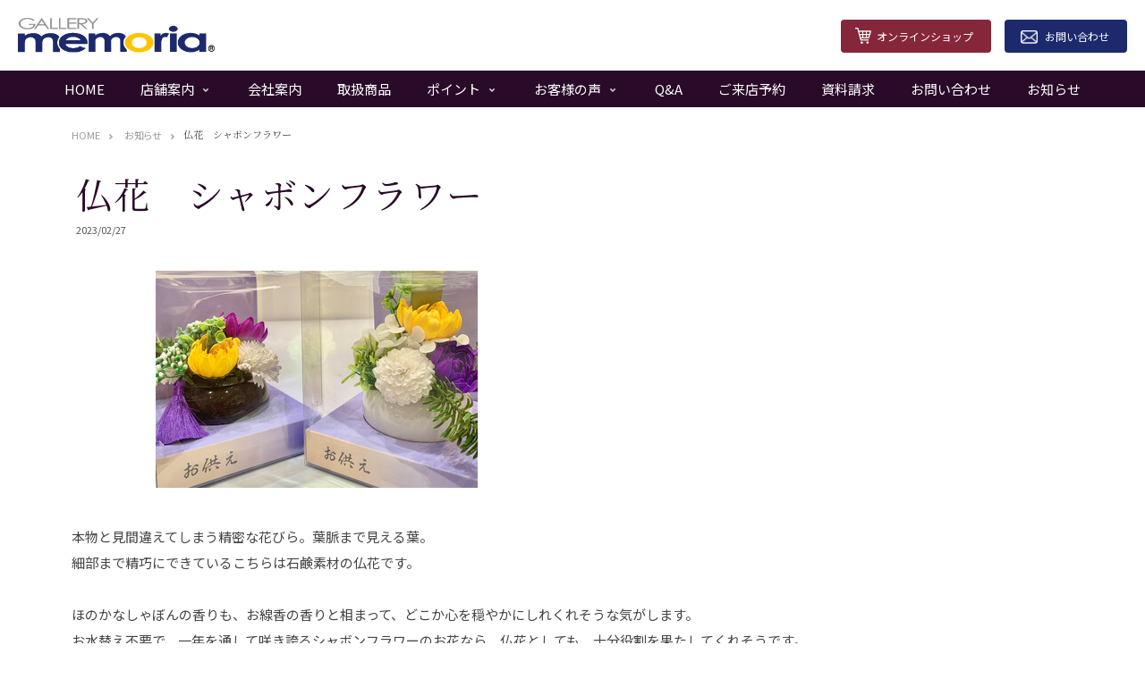

--- FILE ---
content_type: text/html; charset=UTF-8
request_url: https://www.gendaibutsudan.com/20230227/
body_size: 10423
content:
<!DOCTYPE html>
<html lang="ja-JP"><head>
    <meta charset="utf-8"/>
    <link rel="dns-prefetch preconnect" href="https://u.jimcdn.com/" crossorigin="anonymous"/>
<link rel="dns-prefetch preconnect" href="https://assets.jimstatic.com/" crossorigin="anonymous"/>
<link rel="dns-prefetch preconnect" href="https://image.jimcdn.com" crossorigin="anonymous"/>
<link rel="dns-prefetch preconnect" href="https://fonts.jimstatic.com" crossorigin="anonymous"/>
<meta http-equiv="X-UA-Compatible" content="IE=edge"/>
<meta name="description" content=""/>
<meta name="robots" content="index, follow, archive"/>
<meta property="st:section" content=""/>
<meta name="generator" content="Jimdo Creator"/>
<meta name="twitter:title" content="仏花 シャボンフラワー"/>
<meta name="twitter:description" content="本物と見間違えてしまう精密な花びら。葉脈まで見える葉。 細部まで精巧にできているこちらは石鹸素材の仏花です。 ほのかなしゃぼんの香りも、お線香の香りと相まって、どこか心を穏やかにしれくれそうな気がします。 お水替え不要で、一年を通して咲き誇るシャボンフラワーのお花なら、仏花としても、十分役割を果たしてくれそうです。 線香のたけない信徒様への進物など、用途は様々。 デザインは2種類。 ホワイトとブラックのベースに、房付きもしくはリボン付きからチョイスして下さい。 ※石けんとしてはご使用できません ◆シャボンフラワー仏花 あやめホワイト/ブラック・ほのかホワイト/ブラック 本体価格:2,500円 税込価格:2,750円(税込)"/>
<meta name="twitter:card" content="summary_large_image"/>
<meta property="og:url" content="http://www.gendaibutsudan.com/20230227/"/>
<meta property="og:title" content="仏花 シャボンフラワー"/>
<meta property="og:description" content="本物と見間違えてしまう精密な花びら。葉脈まで見える葉。 細部まで精巧にできているこちらは石鹸素材の仏花です。 ほのかなしゃぼんの香りも、お線香の香りと相まって、どこか心を穏やかにしれくれそうな気がします。 お水替え不要で、一年を通して咲き誇るシャボンフラワーのお花なら、仏花としても、十分役割を果たしてくれそうです。 線香のたけない信徒様への進物など、用途は様々。 デザインは2種類。 ホワイトとブラックのベースに、房付きもしくはリボン付きからチョイスして下さい。 ※石けんとしてはご使用できません ◆シャボンフラワー仏花 あやめホワイト/ブラック・ほのかホワイト/ブラック 本体価格:2,500円 税込価格:2,750円(税込)"/>
<meta property="og:type" content="article"/>
<meta property="og:locale" content="ja_JP"/>
<meta property="og:site_name" content="現代仏壇・仏具のギャラリーメモリア/イオンモール岡山店岡山門田屋敷"/>
<meta name="twitter:image" content="https://image.jimcdn.com/app/cms/image/transf/none/path/s2674089c501be22b/image/i9fd87ff0692bea4e/version/1676250116/image.jpg"/>
<meta property="og:image" content="https://image.jimcdn.com/app/cms/image/transf/none/path/s2674089c501be22b/image/i9fd87ff0692bea4e/version/1676250116/image.jpg"/>
<meta property="og:image:width" content="360"/>
<meta property="og:image:height" content="243"/>
<meta property="og:image:secure_url" content="https://image.jimcdn.com/app/cms/image/transf/none/path/s2674089c501be22b/image/i9fd87ff0692bea4e/version/1676250116/image.jpg"/>
<meta property="article:published_time" content="2023-02-27 10:00:00"/>
<meta property="article:tag" content="ギャラリーメモリア イオンモール岡山"/>
<meta property="article:tag" content="和小物"/>
<meta property="article:tag" content="仏花"/>
<meta property="article:tag" content="シャボンフラワー"/><title>仏花 シャボンフラワー - 現代仏壇・仏具のギャラリーメモリア/イオンモール岡山店岡山門田屋敷</title>
<link rel="shortcut icon" href="https://u.jimcdn.com/cms/o/s2674089c501be22b/img/favicon.png?t=1484478667"/>
    <link rel="alternate" type="application/rss+xml" title="ブログ" href="https://www.gendaibutsudan.com/rss/blog"/>    
<link rel="canonical" href="https://www.gendaibutsudan.com/20230227/"/>

        <script src="https://assets.jimstatic.com/ckies.js.7c38a5f4f8d944ade39b.js"></script>

        <script src="https://assets.jimstatic.com/cookieControl.js.b05bf5f4339fa83b8e79.js"></script>
    <script>window.CookieControlSet.setToOff();</script>

    <style>html,body{margin:0}.hidden{display:none}.n{padding:5px}#emotion-header{position:relative}#emotion-header-logo,#emotion-header-title{position:absolute}</style>

        <link href="https://u.jimcdn.com/cms/o/s2674089c501be22b/userlayout/css/main.css?t=1768397778" rel="stylesheet" type="text/css" id="jimdo_main_css"/>
    <link href="https://u.jimcdn.com/cms/o/s2674089c501be22b/userlayout/css/layout.css?t=1666090904" rel="stylesheet" type="text/css" id="jimdo_layout_css"/>
    <link href="https://u.jimcdn.com/cms/o/s2674089c501be22b/userlayout/css/font.css?t=1768397778" rel="stylesheet" type="text/css" id="jimdo_font_css"/>
<script>     /* <![CDATA[ */     /*!  loadCss [c]2014 @scottjehl, Filament Group, Inc.  Licensed MIT */     window.loadCSS = window.loadCss = function(e,n,t){var r,l=window.document,a=l.createElement("link");if(n)r=n;else{var i=(l.body||l.getElementsByTagName("head")[0]).childNodes;r=i[i.length-1]}var o=l.styleSheets;a.rel="stylesheet",a.href=e,a.media="only x",r.parentNode.insertBefore(a,n?r:r.nextSibling);var d=function(e){for(var n=a.href,t=o.length;t--;)if(o[t].href===n)return e.call(a);setTimeout(function(){d(e)})};return a.onloadcssdefined=d,d(function(){a.media=t||"all"}),a};     window.onloadCSS = function(n,o){n.onload=function(){n.onload=null,o&&o.call(n)},"isApplicationInstalled"in navigator&&"onloadcssdefined"in n&&n.onloadcssdefined(o)}     /* ]]> */ </script>     <script>
// <![CDATA[
onloadCSS(loadCss('https://assets.jimstatic.com/web_oldtemplate.css.7a8418cc0c70e65dd6c160e8f0ceabbc.css') , function() {
    this.id = 'jimdo_web_css';
});
// ]]>
</script>
<link href="https://assets.jimstatic.com/web_oldtemplate.css.7a8418cc0c70e65dd6c160e8f0ceabbc.css" rel="preload" as="style"/>
<noscript>
<link href="https://assets.jimstatic.com/web_oldtemplate.css.7a8418cc0c70e65dd6c160e8f0ceabbc.css" rel="stylesheet"/>
</noscript>
    <script>
    //<![CDATA[
        var jimdoData = {"isTestserver":false,"isLcJimdoCom":false,"isJimdoHelpCenter":false,"isProtectedPage":false,"cstok":"2c5b615a93e32d7205e7597ba42692bc3e526bea","cacheJsKey":"02cdee597400ae4ce3abc57c75712ea0cc135bce","cacheCssKey":"02cdee597400ae4ce3abc57c75712ea0cc135bce","cdnUrl":"https:\/\/assets.jimstatic.com\/","minUrl":"https:\/\/assets.jimstatic.com\/app\/cdn\/min\/file\/","authUrl":"https:\/\/a.jimdo.com\/","webPath":"https:\/\/www.gendaibutsudan.com\/","appUrl":"https:\/\/a.jimdo.com\/","cmsLanguage":"ja_JP","isFreePackage":false,"mobile":false,"isDevkitTemplateUsed":false,"isTemplateResponsive":false,"websiteId":"s2674089c501be22b","pageId":1697326314,"packageId":2,"shop":{"deliveryTimeTexts":{"1":"\u304a\u5c4a\u3051\u65e5\u6570\uff1a1~3\u65e5","2":"\u304a\u5c4a\u3051\u65e5\u6570\uff1a3~5\u65e5","3":"\u304a\u5c4a\u3051\u65e5\u6570\uff1a5~8\u65e5"},"checkoutButtonText":"\u8cfc\u5165","isReady":false,"currencyFormat":{"pattern":"\u00a4#,##0","convertedPattern":"$#,##0","symbols":{"GROUPING_SEPARATOR":",","DECIMAL_SEPARATOR":".","CURRENCY_SYMBOL":"\uffe5"}},"currencyLocale":"ja_JP"},"tr":{"gmap":{"searchNotFound":"\u5165\u529b\u3055\u308c\u305f\u4f4f\u6240\u306f\u5b58\u5728\u3057\u306a\u3044\u304b\u3001\u898b\u3064\u3051\u308b\u3053\u3068\u304c\u3067\u304d\u307e\u305b\u3093\u3067\u3057\u305f\u3002","routeNotFound":"\u30eb\u30fc\u30c8\u304c\u8a08\u7b97\u3067\u304d\u307e\u305b\u3093\u3067\u3057\u305f\u3002\u76ee\u7684\u5730\u304c\u9060\u3059\u304e\u308b\u304b\u660e\u78ba\u3067\u306f\u306a\u3044\u53ef\u80fd\u6027\u304c\u3042\u308a\u307e\u3059\u3002"},"shop":{"checkoutSubmit":{"next":"\u6b21\u3078","wait":"\u304a\u5f85\u3061\u304f\u3060\u3055\u3044"},"paypalError":"\u30a8\u30e9\u30fc\u304c\u767a\u751f\u3057\u307e\u3057\u305f\u3002\u518d\u5ea6\u304a\u8a66\u3057\u304f\u3060\u3055\u3044\u3002","cartBar":"\u30b7\u30e7\u30c3\u30d4\u30f3\u30b0\u30ab\u30fc\u30c8\u3092\u78ba\u8a8d","maintenance":"\u7533\u3057\u8a33\u3054\u3056\u3044\u307e\u305b\u3093\u3001\u30e1\u30f3\u30c6\u30ca\u30f3\u30b9\u4e2d\u306e\u305f\u3081\u4e00\u6642\u7684\u306b\u30b7\u30e7\u30c3\u30d7\u304c\u5229\u7528\u3067\u304d\u307e\u305b\u3093\u3002\u3054\u8ff7\u60d1\u3092\u304a\u304b\u3051\u3057\u7533\u3057\u8a33\u3054\u3056\u3044\u307e\u305b\u3093\u304c\u3001\u304a\u6642\u9593\u3092\u3042\u3051\u3066\u518d\u5ea6\u304a\u8a66\u3057\u304f\u3060\u3055\u3044\u3002","addToCartOverlay":{"productInsertedText":"\u30ab\u30fc\u30c8\u306b\u5546\u54c1\u304c\u8ffd\u52a0\u3055\u308c\u307e\u3057\u305f","continueShoppingText":"\u8cb7\u3044\u7269\u3092\u7d9a\u3051\u308b","reloadPageText":"\u66f4\u65b0"},"notReadyText":"\u3053\u3061\u3089\u306e\u30b7\u30e7\u30c3\u30d7\u306f\u73fe\u5728\u6e96\u5099\u4e2d\u306e\u305f\u3081\u3054\u5229\u7528\u3044\u305f\u3060\u3051\u307e\u305b\u3093\u3002\u30b7\u30e7\u30c3\u30d7\u30aa\u30fc\u30ca\u30fc\u306f\u4ee5\u4e0b\u3092\u3054\u78ba\u8a8d\u304f\u3060\u3055\u3044\u3002https:\/\/help.jimdo.com\/hc\/ja\/articles\/115005521583","numLeftText":"\u73fe\u5728\u3053\u306e\u5546\u54c1\u306f {:num} \u307e\u3067\u8cfc\u5165\u3067\u304d\u307e\u3059\u3002","oneLeftText":"\u3053\u306e\u5546\u54c1\u306e\u5728\u5eab\u306f\u6b8b\u308a1\u70b9\u3067\u3059"},"common":{"timeout":"\u30a8\u30e9\u30fc\u304c\u767a\u751f\u3044\u305f\u3057\u307e\u3057\u305f\u3002\u5f8c\u307b\u3069\u518d\u5b9f\u884c\u3057\u3066\u304f\u3060\u3055\u3044\u3002"},"form":{"badRequest":"\u30a8\u30e9\u30fc\u304c\u767a\u751f\u3057\u307e\u3057\u305f\u3002\u5f8c\u307b\u3069\u6539\u3081\u3066\u304a\u8a66\u3057\u304f\u3060\u3055\u3044\u3002"}},"jQuery":"jimdoGen002","isJimdoMobileApp":false,"bgConfig":{"id":18171514,"type":"color","color":"rgb(255, 255, 255)"},"bgFullscreen":null,"responsiveBreakpointLandscape":767,"responsiveBreakpointPortrait":480,"copyableHeadlineLinks":false,"tocGeneration":false,"googlemapsConsoleKey":false,"loggingForAnalytics":false,"loggingForPredefinedPages":false,"isFacebookPixelIdEnabled":false,"userAccountId":"eb4f7248-46ad-4d0f-b958-3b7a14085542","dmp":{"typesquareFontApiKey":"4L6CCYWjET8%3D","typesquareFontApiScriptUrl":"\/\/code.typesquare.com\/static\/4L6CCYWjET8%253D\/ts105.js","typesquareFontsAvailable":true}};
    // ]]>
</script>

     <script> (function(window) { 'use strict'; var regBuff = window.__regModuleBuffer = []; var regModuleBuffer = function() { var args = [].slice.call(arguments); regBuff.push(args); }; if (!window.regModule) { window.regModule = regModuleBuffer; } })(window); </script>
    <script src="https://assets.jimstatic.com/web.js.24f3cfbc36a645673411.js" async="true"></script>
    <script src="https://assets.jimstatic.com/at.js.62588d64be2115a866ce.js"></script>

<script async="async" src="https://www.googletagmanager.com/gtag/js?id=G-N3YJJH8EHW"></script>

<script type="text/javascript">
//<![CDATA[
  window.dataLayer = window.dataLayer || [];
  function gtag(){dataLayer.push(arguments);}
  gtag('js', new Date());

  gtag('config', 'G-N3YJJH8EHW');
//]]>
</script>
<meta name="viewport" content="width=device-width,initial-scale=1"/>

<script src="https://cdn.jsdelivr.net/npm/jquery@3.5.1/dist/jquery.min.js" rel="preload" as="script"></script>

<script src="https://bee-custom.site/template/common/ver1_1/js/stellarnav.min.js"></script>

<script src="https://bee-custom.site/template/beginnt/beginnt_ver1_5/js/template.min.js"></script>

<script type="text/javascript">
    //<![CDATA[
    $(function () {

      //layoutStyle(The default sidebar is on the right.)
      $("body").addClass("default-side"); //"default-side","reverse-side","bottom-side" or "none-side"

      //breadcrumb
      $("body").addClass("bread-on"); //"bread-on" , "bread-off"
      $('.bread-off .j-nav-variant-breadcrumb').remove();

      //TopNavi
      $('#top-nav .j-nav-variant-nested').stellarNav({
        breakpoint: 768,
        menuLabel: 'Menu',
        position: 'top',
        openingSpeed: 250,
        closingDelay: 250,
        showArrows: true,
        closeBtn: true,
        scrollbarFix: false
      });

      //Navi-DropLeft（default:：-n+5,The farthest left is the second one.）
      $('nav#top-nav .j-nav-variant-nested.desktop ul.cc-nav-level-0.j-nav-level-0 >li:nth-last-of-type(-n+5)').addClass('drop-left');

      //Breadcrumb names
      $("#breadtoplink").append("<a class='bread-top' href='/'>HOME<\/a>"); //トップページ 
      $("#breadbloglink").append("<a class='bread-blog' href='/%E3%81%8A%E7%9F%A5%E3%82%89%E3%81%9B/'>お知らせ<\/a>"); //ブログページ（親ページ）    

    });
    //]]>

</script>

<script src="https://bee-custom.site/template/common/ver1_1/js/custom-parts.min.js"></script>

<script src="https://bee-custom.site/template/common/ver1_1/js/design-gallery.min.js"></script>

<script type="text/javascript">
  //<![CDATA[
  $(function () {
      $('a[href*="#"]').click(function () {
        const speed = 400;
        const target = $(this.hash === '#' || '' ? 'html' : this.hash)
        if (!target.length) return;
        const targetPos = target.offset().top;
        $('html, body').animate({ scrollTop: targetPos }, speed, 'swing');
        return false;
      });
    });
  //]]>
</script>

<script type="text/javascript">
//<![CDATA[
  //読み込み時のエラー回避処理
    document.documentElement.className = 'no-fouc';
    $(document).ready(function () {
      $('.no-fouc').removeClass('no-fouc');
    })
//]]>
</script>

<script type="text/javascript">
  //<![CDATA[
      $(function() {
          //top-main-visual
          $( ".cc-page.cc-pagemode-default .main-visual-topic" ).wrap( "<div id='main-visual-topic' class='' />" );
          $( ".cc-page.cc-pagemode-default .main-visual-slide, .cc-page.cc-pagemode-default #main-visual-topic" ).wrapAll( "<div id='top-main-visual' class='' />" );

          $(".main-visual-topic a").removeAttr("target");

          //店舗のご案内
          $( ".cc-page.cc-pagemode-default .j-hgrid.top-stores-title, .cc-page.cc-pagemode-default .j-hgrid.top-stores-content" ).wrapAll( "<div class='top-stores-wrap fullsize' />" );

          //オンラインショピング
          $( ".cc-page.cc-pagemode-default .j-hgrid.top-online-store" ).wrap( "<div class='top-online-store-wrap fullsize' />" );

          //カタログ
          $( ".cc-page.cc-pagemode-default .j-hgrid.top-catalogs-title, .cc-page.cc-pagemode-default .j-hgrid.top-catalogs-content, .cc-page.cc-pagemode-default .j-hgrid.top-catalogs-button" ).wrapAll( "<div class='top-catalogs-wrap fullsize' />" );

          //仏壇選びのポイント
          $( ".cc-page.cc-pagemode-default .j-hgrid.top-point-title" ).wrap( "<div class='top-point-title-wrap fullsize' />" );

          //仏壇のことをもっとくわしく
          $( ".cc-page.cc-pagemode-default .j-hgrid.top-more-detail" ).wrap( "<div class='top-more-detail-wrap' />" );

      });
  //]]>
</script>

<script type="text/javascript">
//<![CDATA[
$(function() {
    $.ajax({
        url: 'https://www.gendaibutsudan.com/%E3%81%8A%E7%9F%A5%E3%82%89%E3%81%9B/', 
        cache: false,
        success: function(html){
        $(html).find('#content_area').each(function(){
            $('#top-blog').html($(this).html()); 
            return false;
        });
        $('#top-blog .j-blogarticle > div:gt(4)').remove();
        }
    });
});
//]]>
</script>

<style type="text/css">
/*<![CDATA[*/
hr01 {
  height: 1px;
  background-image: -webkit-gradient(linear, left top, right top, from(transparent), color-stop(#290B29), to(transparent));
  background-image: linear-gradient(to right, transparent, #ccc, transparent);
} 
.box_so {
    position: relative;
    margin: 2em 0;
    padding: 0.5em 1em;
    border: solid 3px #E31619;
}
.box_so .box-title {
    position: absolute;
    display: inline-block;
    top: -27px;
    left: -3px;
    padding: 0 9px;
    height: 25px;
    line-height: 25px;
    font-size: 17px;
    background: #E31619;
    color: #ffffff;
    font-weight: bold;
    border-radius: 5px 5px 0 0;
}
.box_so p {
    margin: 0; 
    padding: 0;
}

/*]]>*/
</style>

    
</head>

<body class="body cc-page cc-page-blog cc-pagemode-default cc-content-parent" id="page-1697326314">

<div id="cc-inner" class="cc-content-parent"><div id="container" class="cc-content-parent">
    <header>
        <div id="global-header">
            <div id="global-header-logo">
                <a href="/"><img src="https://u.jimcdn.com/cms/o/s2674089c501be22b/userlayout/img/logo.png?t=1660542845" alt="ギャラリー　メモリア"/></a>
            </div>

            <div id="global-header-contact">
                <a href="https://gendaibutudan.com/" class="header-shop" target="_blank">オンラインショップ</a> <a href="/%E3%81%8A%E5%95%8F%E3%81%84%E5%90%88%E3%82%8F%E3%81%9B/" class="header-contact">お問い合わせ</a>
            </div>

            <nav id="top-nav">
                <div data-container="navigation"><div class="j-nav-variant-nested"><ul class="cc-nav-level-0 j-nav-level-0"><li id="cc-nav-view-1695397914" class="jmd-nav__list-item-0"><a href="/" data-link-title="HOME">HOME</a></li><li id="cc-nav-view-1501588614" class="jmd-nav__list-item-0 j-nav-has-children"><a href="/店舗案内/" data-link-title="店舗案内">店舗案内</a><span data-navi-toggle="cc-nav-view-1501588614" class="jmd-nav__toggle-button"></span><ul class="cc-nav-level-1 j-nav-level-1"><li id="cc-nav-view-1676241314" class="jmd-nav__list-item-1"><a href="/店舗案内/ギャラリーメモリア岡山門田屋敷/" data-link-title="ギャラリーメモリア岡山門田屋敷">ギャラリーメモリア岡山門田屋敷</a></li><li id="cc-nav-view-1645474514" class="jmd-nav__list-item-1 j-nav-has-children"><a href="/aeonmall/" data-link-title="ギャラリーメモリア イオンモール岡山">ギャラリーメモリア イオンモール岡山</a><span data-navi-toggle="cc-nav-view-1645474514" class="jmd-nav__toggle-button"></span><ul class="cc-nav-level-2 j-nav-level-2"><li id="cc-nav-view-1698010914" class="jmd-nav__list-item-2"><a href="/souljewelry/" data-link-title="ソウルジュエリー">ソウルジュエリー</a></li></ul></li></ul></li><li id="cc-nav-view-1499650714" class="jmd-nav__list-item-0"><a href="/会社案内/" data-link-title="会社案内">会社案内</a></li><li id="cc-nav-view-1696117314" class="jmd-nav__list-item-0"><a href="/取扱商品/" data-link-title="取扱商品">取扱商品</a></li><li id="cc-nav-view-1508633214" class="jmd-nav__list-item-0 j-nav-has-children"><a href="/ポイント/" data-link-title="ポイント">ポイント</a><span data-navi-toggle="cc-nav-view-1508633214" class="jmd-nav__toggle-button"></span><ul class="cc-nav-level-1 j-nav-level-1"><li id="cc-nav-view-1696249514" class="jmd-nav__list-item-1"><a href="/ポイント/仏壇を買い替えるとき/" data-link-title="仏壇を買い替えるとき">仏壇を買い替えるとき</a></li></ul></li><li id="cc-nav-view-1501588814" class="jmd-nav__list-item-0 j-nav-has-children"><a href="/お客様の声/" data-link-title="お客様の声">お客様の声</a><span data-navi-toggle="cc-nav-view-1501588814" class="jmd-nav__toggle-button"></span><ul class="cc-nav-level-1 j-nav-level-1"><li id="cc-nav-view-1655005314" class="jmd-nav__list-item-1"><a href="/お客様の声/アンケート/" data-link-title="アンケート">アンケート</a></li></ul></li><li id="cc-nav-view-1501589014" class="jmd-nav__list-item-0"><a href="/q-a/" data-link-title="Q&amp;A">Q&amp;A</a></li><li id="cc-nav-view-1691837314" class="jmd-nav__list-item-0"><a href="/yoyaku/" data-link-title="ご来店予約">ご来店予約</a></li><li id="cc-nav-view-1499650814" class="jmd-nav__list-item-0"><a href="/資料請求/" data-link-title="資料請求">資料請求</a></li><li id="cc-nav-view-1503196814" class="jmd-nav__list-item-0"><a href="/お問い合わせ/" data-link-title="お問い合わせ">お問い合わせ</a></li><li id="cc-nav-view-1695399014" class="jmd-nav__list-item-0"><a href="/お知らせ/" data-link-title="お知らせ">お知らせ</a></li></ul></div></div>
            </nav>
        </div>

        <div id="main-visual">
        </div>
    </header>

    <div id="content" class="cc-content-parent">
        <div id="content-inner" class="cc-content-parent">
            <main class="cc-content-parent">
                <nav id="bread-nav">
                    <div data-container="navigation"><div class="j-nav-variant-breadcrumb"><ol/></div></div>
                </nav>
                <div id="content_area" data-container="content"><div id="content_start"></div>
        <div class="n j-blog-meta j-blog-post--header">
    <div class="j-text j-module n">
                <span class="j-text j-blog-post--date">
            2023/02/27        </span>
    </div>
    <h1 class="j-blog-header j-blog-headline j-blog-post--headline">仏花　シャボンフラワー</h1>
</div>

        <div id="cc-matrix-2419772814"><div id="cc-m-9166754514" class="j-module n j-hgrid ">    <div class="cc-m-hgrid-column" style="width: 49%;">
        <div id="cc-matrix-2419773514"><div id="cc-m-9166754614" class="j-module n j-imageSubtitle "><figure class="cc-imagewrapper cc-m-image-align-3">
<img srcset="https://image.jimcdn.com/app/cms/image/transf/dimension=320x10000:format=jpg/path/s2674089c501be22b/image/i9fd87ff0692bea4e/version/1676250116/image.jpg 320w, https://image.jimcdn.com/app/cms/image/transf/none/path/s2674089c501be22b/image/i9fd87ff0692bea4e/version/1676250116/image.jpg 360w" sizes="(min-width: 360px) 360px, 100vw" id="cc-m-imagesubtitle-image-9166754614" src="https://image.jimcdn.com/app/cms/image/transf/none/path/s2674089c501be22b/image/i9fd87ff0692bea4e/version/1676250116/image.jpg" alt="" class="" data-src-width="360" data-src-height="243" data-src="https://image.jimcdn.com/app/cms/image/transf/none/path/s2674089c501be22b/image/i9fd87ff0692bea4e/version/1676250116/image.jpg" data-image-id="5918146714"/>    

</figure>

<div class="cc-clear"></div>
<script id="cc-m-reg-9166754614">// <![CDATA[

    window.regModule("module_imageSubtitle", {"data":{"imageExists":true,"hyperlink":"","hyperlink_target":"","hyperlinkAsString":"","pinterest":"0","id":9166754614,"widthEqualsContent":"0","resizeWidth":360,"resizeHeight":243},"id":9166754614});
// ]]>
</script></div></div>    </div>
            <div class="cc-m-hgrid-separator" data-display="cms-only"><div></div></div>
        <div class="cc-m-hgrid-column last" style="width: 49%;">
        <div id="cc-matrix-2419773614"></div>    </div>
    
<div class="cc-m-hgrid-overlay" data-display="cms-only"></div>

<br class="cc-clear"/>

</div><div id="cc-m-9166752614" class="j-module n j-text "><p>
    本物と見間違えてしまう精密な花びら。葉脈まで見える葉。
</p>

<p>
    細部まで精巧にできているこちらは石鹸素材の仏花です。
</p>

<p>
     
</p>

<p>
    ほのかなしゃぼんの香りも、お線香の香りと相まって、どこか心を穏やかにしれくれそうな気がします。
</p>

<p>
    お水替え不要で、一年を通して咲き誇るシャボンフラワーのお花なら、仏花としても、十分役割を果たしてくれそうです。
</p>

<p>
    線香のたけない信徒様への進物など、用途は様々。
</p>

<p>
    デザインは2種類。
</p>

<p>
    ホワイトとブラックのベースに、房付きもしくはリボン付きからチョイスして下さい。
</p>

<p>
    ※石けんとしてはご使用できません
</p>

<p>
     
</p>

<p>
    <strong>◆シャボンフラワー仏花　</strong>
</p>

<p>
    <strong>あやめホワイト/ブラック・ほのかホワイト/ブラック</strong>
</p>

<p>
    <strong>本体価格:2,500円　税込価格:2,750円(税込)</strong>
</p></div></div>
        <div class="j-module n j-text j-blog-post--tags-wrapper"><span class="j-blog-post--tags--template" style="display: none;"><a class="j-blog-post--tag" href="https://www.gendaibutsudan.com/お知らせ/?tag=tagPlaceholder">tagPlaceholder</a></span><span class="j-blog-post--tags-label" style="display: inline;">カテゴリ：</span> <span class="j-blog-post--tags-list"><a class="j-blog-post--tag" href="https://www.gendaibutsudan.com/お知らせ/?tag=%E3%82%AE%E3%83%A3%E3%83%A9%E3%83%AA%E3%83%BC%E3%83%A1%E3%83%A2%E3%83%AA%E3%82%A2+%E3%82%A4%E3%82%AA%E3%83%B3%E3%83%A2%E3%83%BC%E3%83%AB%E5%B2%A1%E5%B1%B1">ギャラリーメモリア イオンモール岡山</a>, <a class="j-blog-post--tag" href="https://www.gendaibutsudan.com/お知らせ/?tag=%E5%92%8C%E5%B0%8F%E7%89%A9">和小物</a>, <a class="j-blog-post--tag" href="https://www.gendaibutsudan.com/お知らせ/?tag=%E4%BB%8F%E8%8A%B1">仏花</a>, <a class="j-blog-post--tag" href="https://www.gendaibutsudan.com/お知らせ/?tag=%E3%82%B7%E3%83%A3%E3%83%9C%E3%83%B3%E3%83%95%E3%83%A9%E3%83%AF%E3%83%BC">シャボンフラワー</a></span></div><div class="n" id="flexsocialbuttons">
<div class="cc-sharebuttons-element cc-sharebuttons-size-32 cc-sharebuttons-style-colored cc-sharebuttons-design-square cc-sharebuttons-align-left">


    <div class="cc-sharebuttons-element-inner">


    <a class="cc-sharebuttons-facebook" href="http://www.facebook.com/sharer.php?u=https://www.gendaibutsudan.com/20230227/&amp;t=%E4%BB%8F%E8%8A%B1%E3%80%80%E3%82%B7%E3%83%A3%E3%83%9C%E3%83%B3%E3%83%95%E3%83%A9%E3%83%AF%E3%83%BC" title="Facebook" target="_blank"></a>

    </div>


</div>
</div>
        </div>
            </main>
        </div>
    </div>

    <footer>
        <div id="footer-inner">
            <div id="global-footer">
                <div data-container="sidebar"><div id="cc-matrix-1884948814"><div id="cc-m-9131283014" class="j-module n j-hgrid ">    <div class="cc-m-hgrid-column" style="width: 23.49%;">
        <div id="cc-matrix-2412179414"><div id="cc-m-9131283714" class="j-module n j-text "><p>
    <a href="/" title="HOME">HOME</a>
</p></div><div id="cc-m-9131283814" class="j-module n j-spacing "><div class="cc-m-spacing-wrapper">

    <div class="cc-m-spacer" style="height: 16px;">
    
</div>

    </div>
</div><div id="cc-m-9131283914" class="j-module n j-text "><p>
    <a href="/店舗案内/" title="ギャラリー案内">店舗案内</a>
</p>

<p>
    <a href="/店舗案内/ギャラリーメモリア岡山門田屋敷/" title="ギャラリーメモリア岡山門田屋敷"><span style="font-size: 12px;">■ </span>ギャラリーメモリア岡山門田屋敷<br/></a> <a href="/aeonmall/" title="ギャラリーメモリア イオンモール岡山"><span style="font-size: 12px;">■ </span>ギャラリーメモリアイオンモール岡山</a>
</p></div><div id="cc-m-9131284014" class="j-module n j-spacing "><div class="cc-m-spacing-wrapper">

    <div class="cc-m-spacer" style="height: 16px;">
    
</div>

    </div>
</div><div id="cc-m-9131284314" class="j-module n j-text "><p>
    <a href="https://gendaibutudan.com/" target="_blank" title="https://gendaibutudan.com/">オンラインショップ</a>
</p></div><div id="cc-m-9131284214" class="j-module n j-spacing "><div class="cc-m-spacing-wrapper">

    <div class="cc-m-spacer" style="height: 16px;">
    
</div>

    </div>
</div><div id="cc-m-9131284414" class="j-module n j-text "><p>
    <a href="/会社案内/" title="会社案内">会社案内</a>
</p></div></div>    </div>
            <div class="cc-m-hgrid-separator" data-display="cms-only"><div></div></div>
        <div class="cc-m-hgrid-column" style="width: 23.5%;">
        <div id="cc-matrix-2412179614"><div id="cc-m-9131283214" class="j-module n j-header "><h3 class="" id="cc-m-header-9131283214">取り扱い商品について</h3></div><div id="cc-m-9131284514" class="j-module n j-spacing "><div class="cc-m-spacing-wrapper">

    <div class="cc-m-spacer" style="height: 16px;">
    
</div>

    </div>
</div><div id="cc-m-9140442214" class="j-module n j-text "><p>
    <a href="/取扱商品/" title="取扱商品">取扱商品一覧</a><br/>
    <a href="/ポイント/" title="ポイント">仏壇のことをもっとくわしく</a>
</p></div></div>    </div>
            <div class="cc-m-hgrid-separator" data-display="cms-only"><div></div></div>
        <div class="cc-m-hgrid-column" style="width: 23.5%;">
        <div id="cc-matrix-2412179714"><div id="cc-m-9131283314" class="j-module n j-header "><h3 class="" id="cc-m-header-9131283314">お客様の声／ポリシー</h3></div><div id="cc-m-9131284714" class="j-module n j-spacing "><div class="cc-m-spacing-wrapper">

    <div class="cc-m-spacer" style="height: 16px;">
    
</div>

    </div>
</div><div id="cc-m-9131284814" class="j-module n j-text "><p>
    <a href="/お客様の声/" title="お客様の声">お客様の声</a>
</p>

<p>
    <a href="/q-a/" title="Q&amp;A">Q&amp;A</a>
</p>

<p>
    <a href="/プライバシーポリシー/" title="プライバシーポリシー">プライバシーポリシー</a>
</p></div></div>    </div>
            <div class="cc-m-hgrid-separator" data-display="cms-only"><div></div></div>
        <div class="cc-m-hgrid-column last" style="width: 23.49%;">
        <div id="cc-matrix-2412179514"><div id="cc-m-9131283514" class="j-module n j-header "><h3 class="" id="cc-m-header-9131283514">資料請求／お問い合わせ</h3></div><div id="cc-m-9131284914" class="j-module n j-spacing "><div class="cc-m-spacing-wrapper">

    <div class="cc-m-spacer" style="height: 16px;">
    
</div>

    </div>
</div><div id="cc-m-9131285014" class="j-module n j-text "><p>
    <a href="/資料請求/" title="資料請求">資料請求</a>
</p>

<p>
    <a href="/yoyaku/" title="ご来店予約">ご来店予約</a>
</p>

<p>
    <a href="/お問い合わせ/" title="お問い合わせ">お問い合わせ</a>
</p></div></div>    </div>
    
<div class="cc-m-hgrid-overlay" data-display="cms-only"></div>

<br class="cc-clear"/>

</div></div></div>
            </div>

            <div id="footer-bottom">
                <div id="contentfooter" data-container="footer">

    
    <div class="leftrow">
        <a href="/sitemap/">サイトマップ</a><br/>Copyright(c) GALLERY memoria OKAYAMAKADOTAYASHIKI All rights reserved.    </div>

    <div class="rightrow">
        
<span class="loggedin">
    <a rel="nofollow" id="logout" target="_top" href="https://cms.e.jimdo.com/app/cms/logout.php">
        ログアウト    </a>
    |
    <a rel="nofollow" id="edit" target="_top" href="https://a.jimdo.com/app/auth/signin/jumpcms/?page=1697326314">編集</a>
</span>
        </div>

    
</div>

            </div>
        </div>
    </footer>

    <div id="fixed-contact-btn">
        <a href="https://gendaibutudan.com/" class="fixed-shop" target="_blank">オンラインショップ</a> <a href="/%E3%81%8A%E5%95%8F%E3%81%84%E5%90%88%E3%82%8F%E3%81%9B/" class="fixed-contact">お問い合わせ</a>
    </div>
</div></div>
    <ul class="cc-FloatingButtonBarContainer cc-FloatingButtonBarContainer-right hidden">

                    <!-- scroll to top button -->
            <li class="cc-FloatingButtonBarContainer-button-scroll">
                <a href="javascript:void(0);" title="トップへ戻る">
                    <span>トップへ戻る</span>
                </a>
            </li>
            <script>// <![CDATA[

    window.regModule("common_scrolltotop", []);
// ]]>
</script>    </ul>
    <script type="text/javascript">
//<![CDATA[
var _gaq = [];

_gaq.push(['_gat._anonymizeIp']);

if (window.CookieControl.isCookieAllowed("ga")) {
    _gaq.push(['a._setAccount', 'UA-90846342-1'],
        ['a._trackPageview']
        );

    (function() {
        var ga = document.createElement('script');
        ga.type = 'text/javascript';
        ga.async = true;
        ga.src = 'https://www.google-analytics.com/ga.js';

        var s = document.getElementsByTagName('script')[0];
        s.parentNode.insertBefore(ga, s);
    })();
}
addAutomatedTracking('creator.website', track_anon);
//]]>
</script>
    





</body>
</html>


--- FILE ---
content_type: text/html; charset=UTF-8
request_url: https://www.gendaibutsudan.com/%E3%81%8A%E7%9F%A5%E3%82%89%E3%81%9B/?_=1768443580204
body_size: 14053
content:
<!DOCTYPE html>
<html lang="ja-JP"><head>
    <meta charset="utf-8"/>
    <link rel="dns-prefetch preconnect" href="https://u.jimcdn.com/" crossorigin="anonymous"/>
<link rel="dns-prefetch preconnect" href="https://assets.jimstatic.com/" crossorigin="anonymous"/>
<link rel="dns-prefetch preconnect" href="https://image.jimcdn.com" crossorigin="anonymous"/>
<link rel="dns-prefetch preconnect" href="https://fonts.jimstatic.com" crossorigin="anonymous"/>
<meta http-equiv="X-UA-Compatible" content="IE=edge"/>
<meta name="description" content=""/>
<meta name="robots" content="index, follow, archive"/>
<meta property="st:section" content=""/>
<meta name="generator" content="Jimdo Creator"/>
<meta name="twitter:title" content="お知らせ"/>
<meta name="twitter:description" content="-"/>
<meta name="twitter:card" content="summary_large_image"/>
<meta property="og:url" content="http://www.gendaibutsudan.com/お知らせ/"/>
<meta property="og:title" content="お知らせ"/>
<meta property="og:description" content=""/>
<meta property="og:type" content="website"/>
<meta property="og:locale" content="ja_JP"/>
<meta property="og:site_name" content="現代仏壇・仏具のギャラリーメモリア/イオンモール岡山店岡山門田屋敷"/>
<meta name="twitter:image" content="https://image.jimcdn.com/app/cms/image/transf/none/path/s2674089c501be22b/image/i2a9b13997e9f6671/version/1763979970/image.png"/>
<meta property="og:image" content="https://image.jimcdn.com/app/cms/image/transf/none/path/s2674089c501be22b/image/i2a9b13997e9f6671/version/1763979970/image.png"/>
<meta property="og:image:width" content="1640"/>
<meta property="og:image:height" content="924"/>
<meta property="og:image:secure_url" content="https://image.jimcdn.com/app/cms/image/transf/none/path/s2674089c501be22b/image/i2a9b13997e9f6671/version/1763979970/image.png"/><title>お知らせ - 現代仏壇・仏具のギャラリーメモリア/イオンモール岡山店岡山門田屋敷</title>
<link rel="shortcut icon" href="https://u.jimcdn.com/cms/o/s2674089c501be22b/img/favicon.png?t=1484478667"/>
    <link rel="alternate" type="application/rss+xml" title="ブログ" href="https://www.gendaibutsudan.com/rss/blog"/>    
<link rel="canonical" href="https://www.gendaibutsudan.com/お知らせ/"/>

        <script src="https://assets.jimstatic.com/ckies.js.7c38a5f4f8d944ade39b.js"></script>

        <script src="https://assets.jimstatic.com/cookieControl.js.b05bf5f4339fa83b8e79.js"></script>
    <script>window.CookieControlSet.setToOff();</script>

    <style>html,body{margin:0}.hidden{display:none}.n{padding:5px}#emotion-header{position:relative}#emotion-header-logo,#emotion-header-title{position:absolute}</style>

        <link href="https://u.jimcdn.com/cms/o/s2674089c501be22b/userlayout/css/main.css?t=1768397778" rel="stylesheet" type="text/css" id="jimdo_main_css"/>
    <link href="https://u.jimcdn.com/cms/o/s2674089c501be22b/userlayout/css/layout.css?t=1666090904" rel="stylesheet" type="text/css" id="jimdo_layout_css"/>
    <link href="https://u.jimcdn.com/cms/o/s2674089c501be22b/userlayout/css/font.css?t=1768397778" rel="stylesheet" type="text/css" id="jimdo_font_css"/>
<script>     /* <![CDATA[ */     /*!  loadCss [c]2014 @scottjehl, Filament Group, Inc.  Licensed MIT */     window.loadCSS = window.loadCss = function(e,n,t){var r,l=window.document,a=l.createElement("link");if(n)r=n;else{var i=(l.body||l.getElementsByTagName("head")[0]).childNodes;r=i[i.length-1]}var o=l.styleSheets;a.rel="stylesheet",a.href=e,a.media="only x",r.parentNode.insertBefore(a,n?r:r.nextSibling);var d=function(e){for(var n=a.href,t=o.length;t--;)if(o[t].href===n)return e.call(a);setTimeout(function(){d(e)})};return a.onloadcssdefined=d,d(function(){a.media=t||"all"}),a};     window.onloadCSS = function(n,o){n.onload=function(){n.onload=null,o&&o.call(n)},"isApplicationInstalled"in navigator&&"onloadcssdefined"in n&&n.onloadcssdefined(o)}     /* ]]> */ </script>     <script>
// <![CDATA[
onloadCSS(loadCss('https://assets.jimstatic.com/web_oldtemplate.css.7a8418cc0c70e65dd6c160e8f0ceabbc.css') , function() {
    this.id = 'jimdo_web_css';
});
// ]]>
</script>
<link href="https://assets.jimstatic.com/web_oldtemplate.css.7a8418cc0c70e65dd6c160e8f0ceabbc.css" rel="preload" as="style"/>
<noscript>
<link href="https://assets.jimstatic.com/web_oldtemplate.css.7a8418cc0c70e65dd6c160e8f0ceabbc.css" rel="stylesheet"/>
</noscript>
    <script>
    //<![CDATA[
        var jimdoData = {"isTestserver":false,"isLcJimdoCom":false,"isJimdoHelpCenter":false,"isProtectedPage":false,"cstok":"2c5b615a93e32d7205e7597ba42692bc3e526bea","cacheJsKey":"02cdee597400ae4ce3abc57c75712ea0cc135bce","cacheCssKey":"02cdee597400ae4ce3abc57c75712ea0cc135bce","cdnUrl":"https:\/\/assets.jimstatic.com\/","minUrl":"https:\/\/assets.jimstatic.com\/app\/cdn\/min\/file\/","authUrl":"https:\/\/a.jimdo.com\/","webPath":"https:\/\/www.gendaibutsudan.com\/","appUrl":"https:\/\/a.jimdo.com\/","cmsLanguage":"ja_JP","isFreePackage":false,"mobile":false,"isDevkitTemplateUsed":false,"isTemplateResponsive":false,"websiteId":"s2674089c501be22b","pageId":1695399014,"packageId":2,"shop":{"deliveryTimeTexts":{"1":"\u304a\u5c4a\u3051\u65e5\u6570\uff1a1~3\u65e5","2":"\u304a\u5c4a\u3051\u65e5\u6570\uff1a3~5\u65e5","3":"\u304a\u5c4a\u3051\u65e5\u6570\uff1a5~8\u65e5"},"checkoutButtonText":"\u8cfc\u5165","isReady":false,"currencyFormat":{"pattern":"\u00a4#,##0","convertedPattern":"$#,##0","symbols":{"GROUPING_SEPARATOR":",","DECIMAL_SEPARATOR":".","CURRENCY_SYMBOL":"\uffe5"}},"currencyLocale":"ja_JP"},"tr":{"gmap":{"searchNotFound":"\u5165\u529b\u3055\u308c\u305f\u4f4f\u6240\u306f\u5b58\u5728\u3057\u306a\u3044\u304b\u3001\u898b\u3064\u3051\u308b\u3053\u3068\u304c\u3067\u304d\u307e\u305b\u3093\u3067\u3057\u305f\u3002","routeNotFound":"\u30eb\u30fc\u30c8\u304c\u8a08\u7b97\u3067\u304d\u307e\u305b\u3093\u3067\u3057\u305f\u3002\u76ee\u7684\u5730\u304c\u9060\u3059\u304e\u308b\u304b\u660e\u78ba\u3067\u306f\u306a\u3044\u53ef\u80fd\u6027\u304c\u3042\u308a\u307e\u3059\u3002"},"shop":{"checkoutSubmit":{"next":"\u6b21\u3078","wait":"\u304a\u5f85\u3061\u304f\u3060\u3055\u3044"},"paypalError":"\u30a8\u30e9\u30fc\u304c\u767a\u751f\u3057\u307e\u3057\u305f\u3002\u518d\u5ea6\u304a\u8a66\u3057\u304f\u3060\u3055\u3044\u3002","cartBar":"\u30b7\u30e7\u30c3\u30d4\u30f3\u30b0\u30ab\u30fc\u30c8\u3092\u78ba\u8a8d","maintenance":"\u7533\u3057\u8a33\u3054\u3056\u3044\u307e\u305b\u3093\u3001\u30e1\u30f3\u30c6\u30ca\u30f3\u30b9\u4e2d\u306e\u305f\u3081\u4e00\u6642\u7684\u306b\u30b7\u30e7\u30c3\u30d7\u304c\u5229\u7528\u3067\u304d\u307e\u305b\u3093\u3002\u3054\u8ff7\u60d1\u3092\u304a\u304b\u3051\u3057\u7533\u3057\u8a33\u3054\u3056\u3044\u307e\u305b\u3093\u304c\u3001\u304a\u6642\u9593\u3092\u3042\u3051\u3066\u518d\u5ea6\u304a\u8a66\u3057\u304f\u3060\u3055\u3044\u3002","addToCartOverlay":{"productInsertedText":"\u30ab\u30fc\u30c8\u306b\u5546\u54c1\u304c\u8ffd\u52a0\u3055\u308c\u307e\u3057\u305f","continueShoppingText":"\u8cb7\u3044\u7269\u3092\u7d9a\u3051\u308b","reloadPageText":"\u66f4\u65b0"},"notReadyText":"\u3053\u3061\u3089\u306e\u30b7\u30e7\u30c3\u30d7\u306f\u73fe\u5728\u6e96\u5099\u4e2d\u306e\u305f\u3081\u3054\u5229\u7528\u3044\u305f\u3060\u3051\u307e\u305b\u3093\u3002\u30b7\u30e7\u30c3\u30d7\u30aa\u30fc\u30ca\u30fc\u306f\u4ee5\u4e0b\u3092\u3054\u78ba\u8a8d\u304f\u3060\u3055\u3044\u3002https:\/\/help.jimdo.com\/hc\/ja\/articles\/115005521583","numLeftText":"\u73fe\u5728\u3053\u306e\u5546\u54c1\u306f {:num} \u307e\u3067\u8cfc\u5165\u3067\u304d\u307e\u3059\u3002","oneLeftText":"\u3053\u306e\u5546\u54c1\u306e\u5728\u5eab\u306f\u6b8b\u308a1\u70b9\u3067\u3059"},"common":{"timeout":"\u30a8\u30e9\u30fc\u304c\u767a\u751f\u3044\u305f\u3057\u307e\u3057\u305f\u3002\u5f8c\u307b\u3069\u518d\u5b9f\u884c\u3057\u3066\u304f\u3060\u3055\u3044\u3002"},"form":{"badRequest":"\u30a8\u30e9\u30fc\u304c\u767a\u751f\u3057\u307e\u3057\u305f\u3002\u5f8c\u307b\u3069\u6539\u3081\u3066\u304a\u8a66\u3057\u304f\u3060\u3055\u3044\u3002"}},"jQuery":"jimdoGen002","isJimdoMobileApp":false,"bgConfig":{"id":18171514,"type":"color","color":"rgb(255, 255, 255)"},"bgFullscreen":null,"responsiveBreakpointLandscape":767,"responsiveBreakpointPortrait":480,"copyableHeadlineLinks":false,"tocGeneration":false,"googlemapsConsoleKey":false,"loggingForAnalytics":false,"loggingForPredefinedPages":false,"isFacebookPixelIdEnabled":false,"userAccountId":"eb4f7248-46ad-4d0f-b958-3b7a14085542","dmp":{"typesquareFontApiKey":"4L6CCYWjET8%3D","typesquareFontApiScriptUrl":"\/\/code.typesquare.com\/static\/4L6CCYWjET8%253D\/ts105.js","typesquareFontsAvailable":true}};
    // ]]>
</script>

     <script> (function(window) { 'use strict'; var regBuff = window.__regModuleBuffer = []; var regModuleBuffer = function() { var args = [].slice.call(arguments); regBuff.push(args); }; if (!window.regModule) { window.regModule = regModuleBuffer; } })(window); </script>
    <script src="https://assets.jimstatic.com/web.js.24f3cfbc36a645673411.js" async="true"></script>
    <script src="https://assets.jimstatic.com/at.js.62588d64be2115a866ce.js"></script>

<script async="async" src="https://www.googletagmanager.com/gtag/js?id=G-N3YJJH8EHW"></script>

<script type="text/javascript">
//<![CDATA[
  window.dataLayer = window.dataLayer || [];
  function gtag(){dataLayer.push(arguments);}
  gtag('js', new Date());

  gtag('config', 'G-N3YJJH8EHW');
//]]>
</script>
<meta name="viewport" content="width=device-width,initial-scale=1"/>

<script src="https://cdn.jsdelivr.net/npm/jquery@3.5.1/dist/jquery.min.js" rel="preload" as="script"></script>

<script src="https://bee-custom.site/template/common/ver1_1/js/stellarnav.min.js"></script>

<script src="https://bee-custom.site/template/beginnt/beginnt_ver1_5/js/template.min.js"></script>

<script type="text/javascript">
    //<![CDATA[
    $(function () {

      //layoutStyle(The default sidebar is on the right.)
      $("body").addClass("default-side"); //"default-side","reverse-side","bottom-side" or "none-side"

      //breadcrumb
      $("body").addClass("bread-on"); //"bread-on" , "bread-off"
      $('.bread-off .j-nav-variant-breadcrumb').remove();

      //TopNavi
      $('#top-nav .j-nav-variant-nested').stellarNav({
        breakpoint: 768,
        menuLabel: 'Menu',
        position: 'top',
        openingSpeed: 250,
        closingDelay: 250,
        showArrows: true,
        closeBtn: true,
        scrollbarFix: false
      });

      //Navi-DropLeft（default:：-n+5,The farthest left is the second one.）
      $('nav#top-nav .j-nav-variant-nested.desktop ul.cc-nav-level-0.j-nav-level-0 >li:nth-last-of-type(-n+5)').addClass('drop-left');

      //Breadcrumb names
      $("#breadtoplink").append("<a class='bread-top' href='/'>HOME<\/a>"); //トップページ 
      $("#breadbloglink").append("<a class='bread-blog' href='/%E3%81%8A%E7%9F%A5%E3%82%89%E3%81%9B/'>お知らせ<\/a>"); //ブログページ（親ページ）    

    });
    //]]>

</script>

<script src="https://bee-custom.site/template/common/ver1_1/js/custom-parts.min.js"></script>

<script src="https://bee-custom.site/template/common/ver1_1/js/design-gallery.min.js"></script>

<script type="text/javascript">
  //<![CDATA[
  $(function () {
      $('a[href*="#"]').click(function () {
        const speed = 400;
        const target = $(this.hash === '#' || '' ? 'html' : this.hash)
        if (!target.length) return;
        const targetPos = target.offset().top;
        $('html, body').animate({ scrollTop: targetPos }, speed, 'swing');
        return false;
      });
    });
  //]]>
</script>

<script type="text/javascript">
//<![CDATA[
  //読み込み時のエラー回避処理
    document.documentElement.className = 'no-fouc';
    $(document).ready(function () {
      $('.no-fouc').removeClass('no-fouc');
    })
//]]>
</script>

<script type="text/javascript">
  //<![CDATA[
      $(function() {
          //top-main-visual
          $( ".cc-page.cc-pagemode-default .main-visual-topic" ).wrap( "<div id='main-visual-topic' class='' />" );
          $( ".cc-page.cc-pagemode-default .main-visual-slide, .cc-page.cc-pagemode-default #main-visual-topic" ).wrapAll( "<div id='top-main-visual' class='' />" );

          $(".main-visual-topic a").removeAttr("target");

          //店舗のご案内
          $( ".cc-page.cc-pagemode-default .j-hgrid.top-stores-title, .cc-page.cc-pagemode-default .j-hgrid.top-stores-content" ).wrapAll( "<div class='top-stores-wrap fullsize' />" );

          //オンラインショピング
          $( ".cc-page.cc-pagemode-default .j-hgrid.top-online-store" ).wrap( "<div class='top-online-store-wrap fullsize' />" );

          //カタログ
          $( ".cc-page.cc-pagemode-default .j-hgrid.top-catalogs-title, .cc-page.cc-pagemode-default .j-hgrid.top-catalogs-content, .cc-page.cc-pagemode-default .j-hgrid.top-catalogs-button" ).wrapAll( "<div class='top-catalogs-wrap fullsize' />" );

          //仏壇選びのポイント
          $( ".cc-page.cc-pagemode-default .j-hgrid.top-point-title" ).wrap( "<div class='top-point-title-wrap fullsize' />" );

          //仏壇のことをもっとくわしく
          $( ".cc-page.cc-pagemode-default .j-hgrid.top-more-detail" ).wrap( "<div class='top-more-detail-wrap' />" );

      });
  //]]>
</script>

<script type="text/javascript">
//<![CDATA[
$(function() {
    $.ajax({
        url: 'https://www.gendaibutsudan.com/%E3%81%8A%E7%9F%A5%E3%82%89%E3%81%9B/', 
        cache: false,
        success: function(html){
        $(html).find('#content_area').each(function(){
            $('#top-blog').html($(this).html()); 
            return false;
        });
        $('#top-blog .j-blogarticle > div:gt(4)').remove();
        }
    });
});
//]]>
</script>

<style type="text/css">
/*<![CDATA[*/
hr01 {
  height: 1px;
  background-image: -webkit-gradient(linear, left top, right top, from(transparent), color-stop(#290B29), to(transparent));
  background-image: linear-gradient(to right, transparent, #ccc, transparent);
} 
.box_so {
    position: relative;
    margin: 2em 0;
    padding: 0.5em 1em;
    border: solid 3px #E31619;
}
.box_so .box-title {
    position: absolute;
    display: inline-block;
    top: -27px;
    left: -3px;
    padding: 0 9px;
    height: 25px;
    line-height: 25px;
    font-size: 17px;
    background: #E31619;
    color: #ffffff;
    font-weight: bold;
    border-radius: 5px 5px 0 0;
}
.box_so p {
    margin: 0; 
    padding: 0;
}

/*]]>*/
</style>

    
</head>

<body class="body cc-page cc-pagemode-default cc-content-parent" id="page-1695399014">

<div id="cc-inner" class="cc-content-parent"><div id="container" class="cc-content-parent">
    <header>
        <div id="global-header">
            <div id="global-header-logo">
                <a href="/"><img src="https://u.jimcdn.com/cms/o/s2674089c501be22b/userlayout/img/logo.png?t=1660542845" alt="ギャラリー　メモリア"/></a>
            </div>

            <div id="global-header-contact">
                <a href="https://gendaibutudan.com/" class="header-shop" target="_blank">オンラインショップ</a> <a href="/%E3%81%8A%E5%95%8F%E3%81%84%E5%90%88%E3%82%8F%E3%81%9B/" class="header-contact">お問い合わせ</a>
            </div>

            <nav id="top-nav">
                <div data-container="navigation"><div class="j-nav-variant-nested"><ul class="cc-nav-level-0 j-nav-level-0"><li id="cc-nav-view-1695397914" class="jmd-nav__list-item-0"><a href="/" data-link-title="HOME">HOME</a></li><li id="cc-nav-view-1501588614" class="jmd-nav__list-item-0 j-nav-has-children"><a href="/店舗案内/" data-link-title="店舗案内">店舗案内</a><span data-navi-toggle="cc-nav-view-1501588614" class="jmd-nav__toggle-button"></span><ul class="cc-nav-level-1 j-nav-level-1"><li id="cc-nav-view-1676241314" class="jmd-nav__list-item-1"><a href="/店舗案内/ギャラリーメモリア岡山門田屋敷/" data-link-title="ギャラリーメモリア岡山門田屋敷">ギャラリーメモリア岡山門田屋敷</a></li><li id="cc-nav-view-1645474514" class="jmd-nav__list-item-1 j-nav-has-children"><a href="/aeonmall/" data-link-title="ギャラリーメモリア イオンモール岡山">ギャラリーメモリア イオンモール岡山</a><span data-navi-toggle="cc-nav-view-1645474514" class="jmd-nav__toggle-button"></span><ul class="cc-nav-level-2 j-nav-level-2"><li id="cc-nav-view-1698010914" class="jmd-nav__list-item-2"><a href="/souljewelry/" data-link-title="ソウルジュエリー">ソウルジュエリー</a></li></ul></li></ul></li><li id="cc-nav-view-1499650714" class="jmd-nav__list-item-0"><a href="/会社案内/" data-link-title="会社案内">会社案内</a></li><li id="cc-nav-view-1696117314" class="jmd-nav__list-item-0"><a href="/取扱商品/" data-link-title="取扱商品">取扱商品</a></li><li id="cc-nav-view-1508633214" class="jmd-nav__list-item-0 j-nav-has-children"><a href="/ポイント/" data-link-title="ポイント">ポイント</a><span data-navi-toggle="cc-nav-view-1508633214" class="jmd-nav__toggle-button"></span><ul class="cc-nav-level-1 j-nav-level-1"><li id="cc-nav-view-1696249514" class="jmd-nav__list-item-1"><a href="/ポイント/仏壇を買い替えるとき/" data-link-title="仏壇を買い替えるとき">仏壇を買い替えるとき</a></li></ul></li><li id="cc-nav-view-1501588814" class="jmd-nav__list-item-0 j-nav-has-children"><a href="/お客様の声/" data-link-title="お客様の声">お客様の声</a><span data-navi-toggle="cc-nav-view-1501588814" class="jmd-nav__toggle-button"></span><ul class="cc-nav-level-1 j-nav-level-1"><li id="cc-nav-view-1655005314" class="jmd-nav__list-item-1"><a href="/お客様の声/アンケート/" data-link-title="アンケート">アンケート</a></li></ul></li><li id="cc-nav-view-1501589014" class="jmd-nav__list-item-0"><a href="/q-a/" data-link-title="Q&amp;A">Q&amp;A</a></li><li id="cc-nav-view-1691837314" class="jmd-nav__list-item-0"><a href="/yoyaku/" data-link-title="ご来店予約">ご来店予約</a></li><li id="cc-nav-view-1499650814" class="jmd-nav__list-item-0"><a href="/資料請求/" data-link-title="資料請求">資料請求</a></li><li id="cc-nav-view-1503196814" class="jmd-nav__list-item-0"><a href="/お問い合わせ/" data-link-title="お問い合わせ">お問い合わせ</a></li><li id="cc-nav-view-1695399014" class="jmd-nav__list-item-0 cc-nav-current j-nav-current jmd-nav__item--current"><a href="/お知らせ/" data-link-title="お知らせ" class="cc-nav-current j-nav-current jmd-nav__link--current">お知らせ</a></li></ul></div></div>
            </nav>
        </div>

        <div id="main-visual">
        </div>
    </header>

    <div id="content" class="cc-content-parent">
        <div id="content-inner" class="cc-content-parent">
            <main class="cc-content-parent">
                <nav id="bread-nav">
                    <div data-container="navigation"><div class="j-nav-variant-breadcrumb"><ol><li class="cc-nav-current j-nav-current"><a href="/お知らせ/" data-link-title="お知らせ" class="cc-nav-current j-nav-current">お知らせ</a></li></ol></div></div>
                </nav>
                <div id="content_area" data-container="content"><div class="j-blog n clearover j-blogarticle"><div id="cc-matrix-"><div id="cc-m-1" class="j-module n j-hgrid ">    <div class="cc-m-hgrid-column" style="width: 39%;">
        <div id="cc-matrix-1"><div id="cc-m-1" class="j-module n j-imageSubtitle "><figure class="cc-imagewrapper cc-m-image-align-1 cc-m-width-maxed">
<a href="https://www.gendaibutsudan.com/20260105/"><img srcset="https://image.jimcdn.com/app/cms/image/transf/dimension=320x10000:format=jpg/path/s2674089c501be22b/image/i2fe6e9e8dd60130e/version/1765502459/image.jpg 320w, https://image.jimcdn.com/app/cms/image/transf/none/path/s2674089c501be22b/image/i2fe6e9e8dd60130e/version/1765502459/image.jpg 360w" sizes="(min-width: 360px) 360px, 100vw" id="cc-m-imagesubtitle-image-1" src="https://image.jimcdn.com/app/cms/image/transf/none/path/s2674089c501be22b/image/i2fe6e9e8dd60130e/version/1765502459/image.jpg" alt="" class="" data-src-width="360" data-src-height="430" data-src="https://image.jimcdn.com/app/cms/image/transf/none/path/s2674089c501be22b/image/i2fe6e9e8dd60130e/version/1765502459/image.jpg" data-image-id="6006368014"/></a>    

</figure>

<div class="cc-clear"></div>
<script id="cc-m-reg-1">// <![CDATA[

    window.regModule("module_imageSubtitle", {"data":{"imageExists":true,"hyperlink":"https:\/\/www.gendaibutsudan.com\/20260105\/","hyperlink_target":"","hyperlinkAsString":"https:\/\/www.gendaibutsudan.com\/20260105\/","pinterest":"0","id":1,"widthEqualsContent":"1","resizeWidth":360,"resizeHeight":430},"id":1});
// ]]>
</script></div></div>    </div>
            <div class="cc-m-hgrid-separator" data-display="cms-only"><div></div></div>
        <div class="cc-m-hgrid-column last" style="width: 59%;">
        <div id="cc-matrix-2"><div id="cc-m-1" class="j-module n j-text ">2026/01/05</div><div id="cc-m-1" class="j-module n j-text "><div class="j-blog"><div class="j-blog-meta" style="padding-left: 0; padding-right: 0"><a href="https://www.gendaibutsudan.com/20260105/" title="感謝の気持ちと幸せの願掛けをお線香に込めて"><h2 class="j-blog-headline j-blog-post--headline">感謝の気持ちと幸せの願掛けをお線香に込めて</h2></a></div></div></div><div id="cc-m-1" class="j-module n j-text ">新年あけましておめでとうございます。 昨年は多くの皆さまにご来店いただき、心より御礼申し上げます。 新しい一年の「無事」を祈るお線香として、またご先祖さまへ一年間の感謝を伝えるお線香として、初詣や年始のお参りの時期におすすめの一本です。 初詣は、仏さまや神さまがいらっしゃるとされる時期。...</div><div id="cc-m-1" class="j-module n j-text "><p style="text-align: left;"><a href="https://www.gendaibutsudan.com/20260105/" title="感謝の気持ちと幸せの願掛けをお線香に込めて">続きを読む</a></p></div><div id="cc-m-1" class="j-module n j-spacing "><div class="cc-m-spacing-wrapper">

    <div class="cc-m-spacer" style="height: 10px;">
    
</div>

    </div>
</div></div>    </div>
    
<div class="cc-m-hgrid-overlay" data-display="cms-only"></div>

<br class="cc-clear"/>

</div><div id="cc-m-1" class="j-module n j-spacing "><div class="cc-m-spacing-wrapper">

    <div class="cc-m-spacer" style="height: 40px;">
    
</div>

    </div>
</div></div><div id="cc-matrix-"><div id="cc-m-1" class="j-module n j-text ">2025/12/27</div><div id="cc-m-1" class="j-module n j-text "><div class="j-blog"><div class="j-blog-meta" style="padding-left: 0; padding-right: 0"><a href="https://www.gendaibutsudan.com/20251227/" title="【重要なお知らせ】閉店および店舗統合のお知らせ"><h2 class="j-blog-headline j-blog-post--headline">【重要なお知らせ】閉店および店舗統合のお知らせ</h2></a></div></div></div><div id="cc-m-1" class="j-module n j-text ">ギャラリーメモリア イオンモール岡山店閉店のお知らせ 平素よりギャラリーメモリア イオンモール岡山店をご利用いただき誠にありがとうございます。 誠に勝手ながら、2026年1月31日（土）をもちまして、当店は閉店し、「ギャラリーメモリア 門田屋敷店」へ 統合させていただくこととなりました。...</div><div id="cc-m-1" class="j-module n j-text "><p style="text-align: left;"><a href="https://www.gendaibutsudan.com/20251227/" title="【重要なお知らせ】閉店および店舗統合のお知らせ">続きを読む</a></p></div><div id="cc-m-1" class="j-module n j-spacing "><div class="cc-m-spacing-wrapper">

    <div class="cc-m-spacer" style="height: 10px;">
    
</div>

    </div>
</div><div id="cc-m-1" class="j-module n j-spacing "><div class="cc-m-spacing-wrapper">

    <div class="cc-m-spacer" style="height: 40px;">
    
</div>

    </div>
</div></div><div id="cc-matrix-"><div id="cc-m-1" class="j-module n j-hgrid ">    <div class="cc-m-hgrid-column" style="width: 39%;">
        <div id="cc-matrix-1"><div id="cc-m-1" class="j-module n j-imageSubtitle "><figure class="cc-imagewrapper cc-m-image-align-1 cc-m-width-maxed">
<a href="https://www.gendaibutsudan.com/20251220/"><img srcset="https://image.jimcdn.com/app/cms/image/transf/dimension=320x10000:format=png/path/s2674089c501be22b/image/icfddad093035a326/version/1766283346/image.png 320w, https://image.jimcdn.com/app/cms/image/transf/dimension=640x10000:format=png/path/s2674089c501be22b/image/icfddad093035a326/version/1766283346/image.png 640w, https://image.jimcdn.com/app/cms/image/transf/dimension=808x10000:format=png/path/s2674089c501be22b/image/icfddad093035a326/version/1766283346/image.png 808w, https://image.jimcdn.com/app/cms/image/transf/dimension=960x10000:format=png/path/s2674089c501be22b/image/icfddad093035a326/version/1766283346/image.png 960w, https://image.jimcdn.com/app/cms/image/transf/dimension=1280x10000:format=png/path/s2674089c501be22b/image/icfddad093035a326/version/1766283346/image.png 1280w, https://image.jimcdn.com/app/cms/image/transf/dimension=1616x10000:format=png/path/s2674089c501be22b/image/icfddad093035a326/version/1766283346/image.png 1616w" sizes="(min-width: 808px) 808px, 100vw" id="cc-m-imagesubtitle-image-1" src="https://image.jimcdn.com/app/cms/image/transf/dimension=808x10000:format=png/path/s2674089c501be22b/image/icfddad093035a326/version/1766283346/image.png" alt="" class="" data-src-width="1639" data-src-height="431" data-src="https://image.jimcdn.com/app/cms/image/transf/dimension=808x10000:format=png/path/s2674089c501be22b/image/icfddad093035a326/version/1766283346/image.png" data-image-id="6007056414"/></a>    

</figure>

<div class="cc-clear"></div>
<script id="cc-m-reg-1">// <![CDATA[

    window.regModule("module_imageSubtitle", {"data":{"imageExists":true,"hyperlink":"https:\/\/www.gendaibutsudan.com\/20251220\/","hyperlink_target":"","hyperlinkAsString":"https:\/\/www.gendaibutsudan.com\/20251220\/","pinterest":"0","id":1,"widthEqualsContent":"1","resizeWidth":"808","resizeHeight":213},"id":1});
// ]]>
</script></div></div>    </div>
            <div class="cc-m-hgrid-separator" data-display="cms-only"><div></div></div>
        <div class="cc-m-hgrid-column last" style="width: 59%;">
        <div id="cc-matrix-2"><div id="cc-m-1" class="j-module n j-text ">2025/12/21</div><div id="cc-m-1" class="j-module n j-text "><div class="j-blog"><div class="j-blog-meta" style="padding-left: 0; padding-right: 0"><a href="https://www.gendaibutsudan.com/20251220/" title="福袋・初売り特集"><h2 class="j-blog-headline j-blog-post--headline">福袋・初売り特集</h2></a></div></div></div><div id="cc-m-1" class="j-module n j-text ">福袋＆初売り2026 1月1日（木）～1月4日（日） 12月15日より2026年福袋の予約スタート！！ 新しい年にお仏壇をご用意することは縁起が良いとされています。ご先祖様、故人様を「新しいお家」に お迎えし、一緒に新年をお迎えしませんか。 「福袋」は、数量限定となっておりますのでお早めに！！</div><div id="cc-m-1" class="j-module n j-text "><p style="text-align: left;"><a href="https://www.gendaibutsudan.com/20251220/" title="福袋・初売り特集">続きを読む</a></p></div><div id="cc-m-1" class="j-module n j-spacing "><div class="cc-m-spacing-wrapper">

    <div class="cc-m-spacer" style="height: 10px;">
    
</div>

    </div>
</div></div>    </div>
    
<div class="cc-m-hgrid-overlay" data-display="cms-only"></div>

<br class="cc-clear"/>

</div><div id="cc-m-1" class="j-module n j-spacing "><div class="cc-m-spacing-wrapper">

    <div class="cc-m-spacer" style="height: 40px;">
    
</div>

    </div>
</div></div><div id="cc-matrix-"><div id="cc-m-1" class="j-module n j-hgrid ">    <div class="cc-m-hgrid-column" style="width: 39%;">
        <div id="cc-matrix-1"><div id="cc-m-1" class="j-module n j-imageSubtitle "><figure class="cc-imagewrapper cc-m-image-align-1 cc-m-width-maxed">
<a href="https://www.gendaibutsudan.com/20251225/"><img srcset="https://image.jimcdn.com/app/cms/image/transf/dimension=320x10000:format=png/path/s2674089c501be22b/image/i177556003f18d280/version/1765501975/image.png 320w, https://image.jimcdn.com/app/cms/image/transf/dimension=640x10000:format=png/path/s2674089c501be22b/image/i177556003f18d280/version/1765501975/image.png 640w, https://image.jimcdn.com/app/cms/image/transf/dimension=736x10000:format=png/path/s2674089c501be22b/image/i177556003f18d280/version/1765501975/image.png 736w, https://image.jimcdn.com/app/cms/image/transf/none/path/s2674089c501be22b/image/i177556003f18d280/version/1765501975/image.png 940w" sizes="(min-width: 736px) 736px, 100vw" id="cc-m-imagesubtitle-image-1" src="https://image.jimcdn.com/app/cms/image/transf/dimension=736x10000:format=png/path/s2674089c501be22b/image/i177556003f18d280/version/1765501975/image.png" alt="" class="" data-src-width="940" data-src-height="788" data-src="https://image.jimcdn.com/app/cms/image/transf/dimension=736x10000:format=png/path/s2674089c501be22b/image/i177556003f18d280/version/1765501975/image.png" data-image-id="6006367414"/></a>    

</figure>

<div class="cc-clear"></div>
<script id="cc-m-reg-1">// <![CDATA[

    window.regModule("module_imageSubtitle", {"data":{"imageExists":true,"hyperlink":"https:\/\/www.gendaibutsudan.com\/20251225\/","hyperlink_target":"","hyperlinkAsString":"https:\/\/www.gendaibutsudan.com\/20251225\/","pinterest":"0","id":1,"widthEqualsContent":"1","resizeWidth":"736","resizeHeight":617},"id":1});
// ]]>
</script></div></div>    </div>
            <div class="cc-m-hgrid-separator" data-display="cms-only"><div></div></div>
        <div class="cc-m-hgrid-column last" style="width: 59%;">
        <div id="cc-matrix-2"><div id="cc-m-1" class="j-module n j-text ">2025/12/12</div><div id="cc-m-1" class="j-module n j-text "><div class="j-blog"><div class="j-blog-meta" style="padding-left: 0; padding-right: 0"><a href="https://www.gendaibutsudan.com/20251225/" title="お正月飾り特集"><h2 class="j-blog-headline j-blog-post--headline">お正月飾り特集</h2></a></div></div></div><div id="cc-m-1" class="j-module n j-text ">一年の始まりはご先祖さまとお正月もお盆と同じように、ご先祖さまが帰ってくる嬉しい再会の日でもあります。 一年を無事に過ごせた感謝と、新しい年の始まりををご先祖さま、故人さまと一緒にお祝いしませんか。 お正月飾りを数多く取り揃えております。</div><div id="cc-m-1" class="j-module n j-text "><p style="text-align: left;"><a href="https://www.gendaibutsudan.com/20251225/" title="お正月飾り特集">続きを読む</a></p></div><div id="cc-m-1" class="j-module n j-spacing "><div class="cc-m-spacing-wrapper">

    <div class="cc-m-spacer" style="height: 10px;">
    
</div>

    </div>
</div></div>    </div>
    
<div class="cc-m-hgrid-overlay" data-display="cms-only"></div>

<br class="cc-clear"/>

</div><div id="cc-m-1" class="j-module n j-spacing "><div class="cc-m-spacing-wrapper">

    <div class="cc-m-spacer" style="height: 40px;">
    
</div>

    </div>
</div></div><div id="cc-matrix-"><div id="cc-m-1" class="j-module n j-hgrid ">    <div class="cc-m-hgrid-column" style="width: 39%;">
        <div id="cc-matrix-1"><div id="cc-m-1" class="j-module n j-imageSubtitle "><figure class="cc-imagewrapper cc-m-image-align-1 cc-m-width-maxed">
<a href="https://www.gendaibutsudan.com/20251212/"><img srcset="https://image.jimcdn.com/app/cms/image/transf/dimension=320x10000:format=png/path/s2674089c501be22b/image/i11130ab44af8bf9e/version/1764573971/image.png 320w, https://image.jimcdn.com/app/cms/image/transf/none/path/s2674089c501be22b/image/i11130ab44af8bf9e/version/1764573971/image.png 360w" sizes="(min-width: 360px) 360px, 100vw" id="cc-m-imagesubtitle-image-1" src="https://image.jimcdn.com/app/cms/image/transf/none/path/s2674089c501be22b/image/i11130ab44af8bf9e/version/1764573971/image.png" alt="" class="" data-src-width="360" data-src-height="480" data-src="https://image.jimcdn.com/app/cms/image/transf/none/path/s2674089c501be22b/image/i11130ab44af8bf9e/version/1764573971/image.png" data-image-id="5982556314"/></a>    

</figure>

<div class="cc-clear"></div>
<script id="cc-m-reg-1">// <![CDATA[

    window.regModule("module_imageSubtitle", {"data":{"imageExists":true,"hyperlink":"https:\/\/www.gendaibutsudan.com\/20251212\/","hyperlink_target":"","hyperlinkAsString":"https:\/\/www.gendaibutsudan.com\/20251212\/","pinterest":"0","id":1,"widthEqualsContent":"1","resizeWidth":360,"resizeHeight":480},"id":1});
// ]]>
</script></div></div>    </div>
            <div class="cc-m-hgrid-separator" data-display="cms-only"><div></div></div>
        <div class="cc-m-hgrid-column last" style="width: 59%;">
        <div id="cc-matrix-2"><div id="cc-m-1" class="j-module n j-text ">2025/12/12</div><div id="cc-m-1" class="j-module n j-text "><div class="j-blog"><div class="j-blog-meta" style="padding-left: 0; padding-right: 0"><a href="https://www.gendaibutsudan.com/20251212/" title="新年を機に新しい神棚を"><h2 class="j-blog-headline j-blog-post--headline">新年を機に新しい神棚を</h2></a></div></div></div><div id="cc-m-1" class="j-module n j-text ">新しい年は新しい神棚で神さまをお迎えしましょう！ ギャラリーメモリアではお部屋に合わせやすい、コンパクトな神棚やお道具が入荷いたしました！ 神棚をご用意したいけど必要なものが分からいといった場合はぜひ、ご相談くださいませ。 お客さまのご希望に合ったものをご案内いたします！</div><div id="cc-m-1" class="j-module n j-text "><p style="text-align: left;"><a href="https://www.gendaibutsudan.com/20251212/" title="新年を機に新しい神棚を">続きを読む</a></p></div><div id="cc-m-1" class="j-module n j-spacing "><div class="cc-m-spacing-wrapper">

    <div class="cc-m-spacer" style="height: 10px;">
    
</div>

    </div>
</div></div>    </div>
    
<div class="cc-m-hgrid-overlay" data-display="cms-only"></div>

<br class="cc-clear"/>

</div><div id="cc-m-1" class="j-module n j-spacing "><div class="cc-m-spacing-wrapper">

    <div class="cc-m-spacer" style="height: 40px;">
    
</div>

    </div>
</div></div><div id="cc-matrix-"><div id="cc-m-1" class="j-module n j-hgrid ">    <div class="cc-m-hgrid-column" style="width: 39%;">
        <div id="cc-matrix-1"><div id="cc-m-1" class="j-module n j-imageSubtitle "><figure class="cc-imagewrapper cc-m-image-align-1 cc-m-width-maxed">
<a href="https://www.gendaibutsudan.com/20251201/"><img srcset="https://image.jimcdn.com/app/cms/image/transf/dimension=320x10000:format=jpg/path/s2674089c501be22b/image/if39938fd8a663e78/version/1763704168/image.jpg 320w, https://image.jimcdn.com/app/cms/image/transf/none/path/s2674089c501be22b/image/if39938fd8a663e78/version/1763704168/image.jpg 360w" sizes="(min-width: 360px) 360px, 100vw" id="cc-m-imagesubtitle-image-1" src="https://image.jimcdn.com/app/cms/image/transf/none/path/s2674089c501be22b/image/if39938fd8a663e78/version/1763704168/image.jpg" alt="" class="" data-src-width="360" data-src-height="480" data-src="https://image.jimcdn.com/app/cms/image/transf/none/path/s2674089c501be22b/image/if39938fd8a663e78/version/1763704168/image.jpg" data-image-id="6005065314"/></a>    

</figure>

<div class="cc-clear"></div>
<script id="cc-m-reg-1">// <![CDATA[

    window.regModule("module_imageSubtitle", {"data":{"imageExists":true,"hyperlink":"https:\/\/www.gendaibutsudan.com\/20251201\/","hyperlink_target":"","hyperlinkAsString":"https:\/\/www.gendaibutsudan.com\/20251201\/","pinterest":"0","id":1,"widthEqualsContent":"1","resizeWidth":360,"resizeHeight":480},"id":1});
// ]]>
</script></div></div>    </div>
            <div class="cc-m-hgrid-separator" data-display="cms-only"><div></div></div>
        <div class="cc-m-hgrid-column last" style="width: 59%;">
        <div id="cc-matrix-2"><div id="cc-m-1" class="j-module n j-text ">2025/12/01</div><div id="cc-m-1" class="j-module n j-text "><div class="j-blog"><div class="j-blog-meta" style="padding-left: 0; padding-right: 0"><a href="https://www.gendaibutsudan.com/20251201/" title="浄香(きよめこう)"><h2 class="j-blog-headline j-blog-post--headline">浄香(きよめこう)</h2></a></div></div></div><div id="cc-m-1" class="j-module n j-text ">2025年も残すところあと1ヶ月になりましたね。 ラストスパートは浄香(きよめこう)でさらに運気アップ！！ 玄関やお部屋のお清めはもちろん、お仏壇のお供え用としてもおすすめです。 ◆浄香「ホワイトセージ」 本体価格：880円　税込価格：968円 内容量：約70g 燃焼時間：約30分 長さ：約13.5cm...</div><div id="cc-m-1" class="j-module n j-text "><p style="text-align: left;"><a href="https://www.gendaibutsudan.com/20251201/" title="浄香(きよめこう)">続きを読む</a></p></div><div id="cc-m-1" class="j-module n j-spacing "><div class="cc-m-spacing-wrapper">

    <div class="cc-m-spacer" style="height: 10px;">
    
</div>

    </div>
</div></div>    </div>
    
<div class="cc-m-hgrid-overlay" data-display="cms-only"></div>

<br class="cc-clear"/>

</div><div id="cc-m-1" class="j-module n j-spacing "><div class="cc-m-spacing-wrapper">

    <div class="cc-m-spacer" style="height: 40px;">
    
</div>

    </div>
</div></div><div id="cc-matrix-"><div id="cc-m-1" class="j-module n j-hgrid ">    <div class="cc-m-hgrid-column" style="width: 39%;">
        <div id="cc-matrix-1"><div id="cc-m-1" class="j-module n j-imageSubtitle "><figure class="cc-imagewrapper cc-m-image-align-1 cc-m-width-maxed">
<a href="https://www.gendaibutsudan.com/20251124/"><img srcset="https://image.jimcdn.com/app/cms/image/transf/dimension=320x10000:format=png/path/s2674089c501be22b/image/i2a9b13997e9f6671/version/1763979970/image.png 320w, https://image.jimcdn.com/app/cms/image/transf/dimension=640x10000:format=png/path/s2674089c501be22b/image/i2a9b13997e9f6671/version/1763979970/image.png 640w, https://image.jimcdn.com/app/cms/image/transf/dimension=808x10000:format=png/path/s2674089c501be22b/image/i2a9b13997e9f6671/version/1763979970/image.png 808w, https://image.jimcdn.com/app/cms/image/transf/dimension=960x10000:format=png/path/s2674089c501be22b/image/i2a9b13997e9f6671/version/1763979970/image.png 960w, https://image.jimcdn.com/app/cms/image/transf/dimension=1280x10000:format=png/path/s2674089c501be22b/image/i2a9b13997e9f6671/version/1763979970/image.png 1280w, https://image.jimcdn.com/app/cms/image/transf/dimension=1616x10000:format=png/path/s2674089c501be22b/image/i2a9b13997e9f6671/version/1763979970/image.png 1616w" sizes="(min-width: 808px) 808px, 100vw" id="cc-m-imagesubtitle-image-1" src="https://image.jimcdn.com/app/cms/image/transf/dimension=808x10000:format=png/path/s2674089c501be22b/image/i2a9b13997e9f6671/version/1763979970/image.png" alt="" class="" data-src-width="1640" data-src-height="924" data-src="https://image.jimcdn.com/app/cms/image/transf/dimension=808x10000:format=png/path/s2674089c501be22b/image/i2a9b13997e9f6671/version/1763979970/image.png" data-image-id="6005253614"/></a>    

</figure>

<div class="cc-clear"></div>
<script id="cc-m-reg-1">// <![CDATA[

    window.regModule("module_imageSubtitle", {"data":{"imageExists":true,"hyperlink":"https:\/\/www.gendaibutsudan.com\/20251124\/","hyperlink_target":"","hyperlinkAsString":"https:\/\/www.gendaibutsudan.com\/20251124\/","pinterest":"0","id":1,"widthEqualsContent":"1","resizeWidth":"808","resizeHeight":456},"id":1});
// ]]>
</script></div></div>    </div>
            <div class="cc-m-hgrid-separator" data-display="cms-only"><div></div></div>
        <div class="cc-m-hgrid-column last" style="width: 59%;">
        <div id="cc-matrix-2"><div id="cc-m-1" class="j-module n j-text ">2025/11/24</div><div id="cc-m-1" class="j-module n j-text "><div class="j-blog"><div class="j-blog-meta" style="padding-left: 0; padding-right: 0"><a href="https://www.gendaibutsudan.com/20251124/" title="イオンモール岡山創業11周年"><h2 class="j-blog-headline j-blog-post--headline">イオンモール岡山創業11周年</h2></a></div></div></div><div id="cc-m-1" class="j-module n j-text ">イオンモール岡山は、創業11周年を迎えました。 12月5日（日）～12月14日（日） イオンモール岡山の開業11周年を記念し、現代仏壇 ギャラリーメモリアでは数量限定の特別セットをご用意しております。 普段店頭ではご提供していないお仏壇と仏具のセットを、期間限定の特別価格にてご案内いたします。</div><div id="cc-m-1" class="j-module n j-text "><p style="text-align: left;"><a href="https://www.gendaibutsudan.com/20251124/" title="イオンモール岡山創業11周年">続きを読む</a></p></div><div id="cc-m-1" class="j-module n j-spacing "><div class="cc-m-spacing-wrapper">

    <div class="cc-m-spacer" style="height: 10px;">
    
</div>

    </div>
</div></div>    </div>
    
<div class="cc-m-hgrid-overlay" data-display="cms-only"></div>

<br class="cc-clear"/>

</div><div id="cc-m-1" class="j-module n j-spacing "><div class="cc-m-spacing-wrapper">

    <div class="cc-m-spacer" style="height: 40px;">
    
</div>

    </div>
</div></div><div id="cc-matrix-"><div id="cc-m-1" class="j-module n j-hgrid ">    <div class="cc-m-hgrid-column" style="width: 39%;">
        <div id="cc-matrix-1"><div id="cc-m-1" class="j-module n j-imageSubtitle "><figure class="cc-imagewrapper cc-m-image-align-1 cc-m-width-maxed">
<a href="https://www.gendaibutsudan.com/20251121/"><img srcset="https://image.jimcdn.com/app/cms/image/transf/dimension=320x10000:format=jpg/path/s2674089c501be22b/image/ie79c601d04f861b7/version/1762218520/image.jpg 320w, https://image.jimcdn.com/app/cms/image/transf/none/path/s2674089c501be22b/image/ie79c601d04f861b7/version/1762218520/image.jpg 360w" sizes="(min-width: 360px) 360px, 100vw" id="cc-m-imagesubtitle-image-1" src="https://image.jimcdn.com/app/cms/image/transf/none/path/s2674089c501be22b/image/ie79c601d04f861b7/version/1762218520/image.jpg" alt="" class="" data-src-width="360" data-src-height="640" data-src="https://image.jimcdn.com/app/cms/image/transf/none/path/s2674089c501be22b/image/ie79c601d04f861b7/version/1762218520/image.jpg" data-image-id="6003706714"/></a>    

</figure>

<div class="cc-clear"></div>
<script id="cc-m-reg-1">// <![CDATA[

    window.regModule("module_imageSubtitle", {"data":{"imageExists":true,"hyperlink":"https:\/\/www.gendaibutsudan.com\/20251121\/","hyperlink_target":"","hyperlinkAsString":"https:\/\/www.gendaibutsudan.com\/20251121\/","pinterest":"0","id":1,"widthEqualsContent":"1","resizeWidth":360,"resizeHeight":640},"id":1});
// ]]>
</script></div></div>    </div>
            <div class="cc-m-hgrid-separator" data-display="cms-only"><div></div></div>
        <div class="cc-m-hgrid-column last" style="width: 59%;">
        <div id="cc-matrix-2"><div id="cc-m-1" class="j-module n j-text ">2025/11/21</div><div id="cc-m-1" class="j-module n j-text "><div class="j-blog"><div class="j-blog-meta" style="padding-left: 0; padding-right: 0"><a href="https://www.gendaibutsudan.com/20251121/" title="いつも美しいお花を"><h2 class="j-blog-headline j-blog-post--headline">いつも美しいお花を</h2></a></div></div></div><div id="cc-m-1" class="j-module n j-text ">上品な陶器の台座の上にガラスドームを載せた、新しいお供え花です。 ドームがプリザーブドフラワーをホコリからガードし、永く美しい状態を保ちます。 大切な故人さまに、いつも美しいお花をお供えしたい… そんなお気持ちに寄り添ったお供え花です。 プリザーブドフラワーは贈り物にもおすすめです。 偲ぶ想いをお花に添えて贈ってみませんか？...</div><div id="cc-m-1" class="j-module n j-text "><p style="text-align: left;"><a href="https://www.gendaibutsudan.com/20251121/" title="いつも美しいお花を">続きを読む</a></p></div><div id="cc-m-1" class="j-module n j-spacing "><div class="cc-m-spacing-wrapper">

    <div class="cc-m-spacer" style="height: 10px;">
    
</div>

    </div>
</div></div>    </div>
    
<div class="cc-m-hgrid-overlay" data-display="cms-only"></div>

<br class="cc-clear"/>

</div><div id="cc-m-1" class="j-module n j-spacing "><div class="cc-m-spacing-wrapper">

    <div class="cc-m-spacer" style="height: 40px;">
    
</div>

    </div>
</div></div><div id="cc-matrix-"><div id="cc-m-1" class="j-module n j-hgrid ">    <div class="cc-m-hgrid-column" style="width: 39%;">
        <div id="cc-matrix-1"><div id="cc-m-1" class="j-module n j-imageSubtitle "><figure class="cc-imagewrapper cc-m-image-align-1 cc-m-width-maxed">
<a href="https://www.gendaibutsudan.com/20251110/"><img srcset="https://image.jimcdn.com/app/cms/image/transf/dimension=320x10000:format=jpg/path/s2674089c501be22b/image/ic934685f342db411/version/1761528095/image.jpg 320w, https://image.jimcdn.com/app/cms/image/transf/none/path/s2674089c501be22b/image/ic934685f342db411/version/1761528095/image.jpg 360w" sizes="(min-width: 360px) 360px, 100vw" id="cc-m-imagesubtitle-image-1" src="https://image.jimcdn.com/app/cms/image/transf/none/path/s2674089c501be22b/image/ic934685f342db411/version/1761528095/image.jpg" alt="" class="" data-src-width="360" data-src-height="640" data-src="https://image.jimcdn.com/app/cms/image/transf/none/path/s2674089c501be22b/image/ic934685f342db411/version/1761528095/image.jpg" data-image-id="6003083414"/></a>    

</figure>

<div class="cc-clear"></div>
<script id="cc-m-reg-1">// <![CDATA[

    window.regModule("module_imageSubtitle", {"data":{"imageExists":true,"hyperlink":"https:\/\/www.gendaibutsudan.com\/20251110\/","hyperlink_target":"","hyperlinkAsString":"https:\/\/www.gendaibutsudan.com\/20251110\/","pinterest":"0","id":1,"widthEqualsContent":"1","resizeWidth":360,"resizeHeight":640},"id":1});
// ]]>
</script></div></div>    </div>
            <div class="cc-m-hgrid-separator" data-display="cms-only"><div></div></div>
        <div class="cc-m-hgrid-column last" style="width: 59%;">
        <div id="cc-matrix-2"><div id="cc-m-1" class="j-module n j-text ">2025/11/10</div><div id="cc-m-1" class="j-module n j-text "><div class="j-blog"><div class="j-blog-meta" style="padding-left: 0; padding-right: 0"><a href="https://www.gendaibutsudan.com/20251110/" title="ソウルプチポット　ころん"><h2 class="j-blog-headline j-blog-post--headline">ソウルプチポット　ころん</h2></a></div></div></div><div id="cc-m-1" class="j-module n j-text ">手のひらで包み込めるサイズで、木の実のようなコロンとした可愛いデザインは、職人の手作業によって作り出された、温かみが伝わる骨壺です。 大切な方をいつも身近に感じられる、そんな骨壺をご用意しませんか＊ 現代仏壇　ギャラリーメモリアではデザイン、カラー、価格、共に数多く取り揃えております。 ぜひ、店頭で手に取ってご覧ください！...</div><div id="cc-m-1" class="j-module n j-text "><p style="text-align: left;"><a href="https://www.gendaibutsudan.com/20251110/" title="ソウルプチポット　ころん">続きを読む</a></p></div><div id="cc-m-1" class="j-module n j-spacing "><div class="cc-m-spacing-wrapper">

    <div class="cc-m-spacer" style="height: 10px;">
    
</div>

    </div>
</div></div>    </div>
    
<div class="cc-m-hgrid-overlay" data-display="cms-only"></div>

<br class="cc-clear"/>

</div><div id="cc-m-1" class="j-module n j-spacing "><div class="cc-m-spacing-wrapper">

    <div class="cc-m-spacer" style="height: 40px;">
    
</div>

    </div>
</div></div><div id="cc-matrix-"><div id="cc-m-1" class="j-module n j-hgrid ">    <div class="cc-m-hgrid-column" style="width: 39%;">
        <div id="cc-matrix-1"><div id="cc-m-1" class="j-module n j-imageSubtitle "><figure class="cc-imagewrapper cc-m-image-align-1 cc-m-width-maxed">
<a href="https://www.gendaibutsudan.com/20251104/"><img srcset="https://image.jimcdn.com/app/cms/image/transf/dimension=320x10000:format=jpg/path/s2674089c501be22b/image/id38f23bd6981678a/version/1761527878/image.jpg 320w, https://image.jimcdn.com/app/cms/image/transf/none/path/s2674089c501be22b/image/id38f23bd6981678a/version/1761527878/image.jpg 360w" sizes="(min-width: 360px) 360px, 100vw" id="cc-m-imagesubtitle-image-1" src="https://image.jimcdn.com/app/cms/image/transf/none/path/s2674089c501be22b/image/id38f23bd6981678a/version/1761527878/image.jpg" alt="" class="" data-src-width="360" data-src-height="640" data-src="https://image.jimcdn.com/app/cms/image/transf/none/path/s2674089c501be22b/image/id38f23bd6981678a/version/1761527878/image.jpg" data-image-id="6003083214"/></a>    

</figure>

<div class="cc-clear"></div>
<script id="cc-m-reg-1">// <![CDATA[

    window.regModule("module_imageSubtitle", {"data":{"imageExists":true,"hyperlink":"https:\/\/www.gendaibutsudan.com\/20251104\/","hyperlink_target":"","hyperlinkAsString":"https:\/\/www.gendaibutsudan.com\/20251104\/","pinterest":"0","id":1,"widthEqualsContent":"1","resizeWidth":360,"resizeHeight":640},"id":1});
// ]]>
</script></div></div>    </div>
            <div class="cc-m-hgrid-separator" data-display="cms-only"><div></div></div>
        <div class="cc-m-hgrid-column last" style="width: 59%;">
        <div id="cc-matrix-2"><div id="cc-m-1" class="j-module n j-text ">2025/11/04</div><div id="cc-m-1" class="j-module n j-text "><div class="j-blog"><div class="j-blog-meta" style="padding-left: 0; padding-right: 0"><a href="https://www.gendaibutsudan.com/20251104/" title="日々香"><h2 class="j-blog-headline j-blog-post--headline">日々香</h2></a></div></div></div><div id="cc-m-1" class="j-module n j-text ">お線香、「日々香」は筒型の可愛らしいパッケージが、毎日の祈りにそっと寄り添ってくれます。 日々香は煙が少なく、長さも短いため小さな香炉でも安心してご使用いただけます。 低乾燥製法によって、香り飛びを抑えているのでいつまでも豊かな香りがお部屋に広がります。 ◆日々香シリーズ　椿・金木犀・白檀　各 本体価格：1,200円　税込価格：1,320円...</div><div id="cc-m-1" class="j-module n j-text "><p style="text-align: left;"><a href="https://www.gendaibutsudan.com/20251104/" title="日々香">続きを読む</a></p></div><div id="cc-m-1" class="j-module n j-spacing "><div class="cc-m-spacing-wrapper">

    <div class="cc-m-spacer" style="height: 10px;">
    
</div>

    </div>
</div></div>    </div>
    
<div class="cc-m-hgrid-overlay" data-display="cms-only"></div>

<br class="cc-clear"/>

</div><div id="cc-m-1" class="j-module n j-spacing "><div class="cc-m-spacing-wrapper">

    <div class="cc-m-spacer" style="height: 40px;">
    
</div>

    </div>
</div></div><div id="load-more-blog-posts-content">
    <p style="text-align: center;">
        <a class="blogreadmore" id="load-more-blog-posts" href="#">さらに表示する</a>
        <script type="text/javascript">
            //<![CDATA[
            (function () {
                function onload(cb) {
                    if (window.jimdoData &&
                        typeof window[window.jimdoData.jQuery] === 'function') {
                        return cb(window[window.jimdoData.jQuery]);
                    }
                    window.addEventListener('load', function windowLoad() {
                        cb(window[window.jimdoData.jQuery]);
                        window.removeEventListener('load', windowLoad);
                    });
                }

                onload(function ($) {
                    $('#load-more-blog-posts').one('click', function(e) {
                        e.preventDefault();
                        e.stopPropagation();
                        $.get('/app/blogpage?page=2&withinCms=&layout=3', function(response) {
                            var scrollTop = $(window).scrollTop();
                            $('#load-more-blog-posts-content').replaceWith(response);
                            $(window).scrollTop(scrollTop);
                            if ($.isFunction($.angularFontselectUpdateTypesquare)) {
                                $.angularFontselectUpdateTypesquare();
                            }
                        });
                    });
                });
            })();
            //]]>
    </script>
    </p>
</div></div></div>
            </main>
        </div>
    </div>

    <footer>
        <div id="footer-inner">
            <div id="global-footer">
                <div data-container="sidebar"><div id="cc-matrix-1884948814"><div id="cc-m-9131283014" class="j-module n j-hgrid ">    <div class="cc-m-hgrid-column" style="width: 23.49%;">
        <div id="cc-matrix-2412179414"><div id="cc-m-9131283714" class="j-module n j-text "><p>
    <a href="/" title="HOME">HOME</a>
</p></div><div id="cc-m-9131283814" class="j-module n j-spacing "><div class="cc-m-spacing-wrapper">

    <div class="cc-m-spacer" style="height: 16px;">
    
</div>

    </div>
</div><div id="cc-m-9131283914" class="j-module n j-text "><p>
    <a href="/店舗案内/" title="ギャラリー案内">店舗案内</a>
</p>

<p>
    <a href="/店舗案内/ギャラリーメモリア岡山門田屋敷/" title="ギャラリーメモリア岡山門田屋敷"><span style="font-size: 12px;">■ </span>ギャラリーメモリア岡山門田屋敷<br/></a> <a href="/aeonmall/" title="ギャラリーメモリア イオンモール岡山"><span style="font-size: 12px;">■ </span>ギャラリーメモリアイオンモール岡山</a>
</p></div><div id="cc-m-9131284014" class="j-module n j-spacing "><div class="cc-m-spacing-wrapper">

    <div class="cc-m-spacer" style="height: 16px;">
    
</div>

    </div>
</div><div id="cc-m-9131284314" class="j-module n j-text "><p>
    <a href="https://gendaibutudan.com/" target="_blank" title="https://gendaibutudan.com/">オンラインショップ</a>
</p></div><div id="cc-m-9131284214" class="j-module n j-spacing "><div class="cc-m-spacing-wrapper">

    <div class="cc-m-spacer" style="height: 16px;">
    
</div>

    </div>
</div><div id="cc-m-9131284414" class="j-module n j-text "><p>
    <a href="/会社案内/" title="会社案内">会社案内</a>
</p></div></div>    </div>
            <div class="cc-m-hgrid-separator" data-display="cms-only"><div></div></div>
        <div class="cc-m-hgrid-column" style="width: 23.5%;">
        <div id="cc-matrix-2412179614"><div id="cc-m-9131283214" class="j-module n j-header "><h3 class="" id="cc-m-header-9131283214">取り扱い商品について</h3></div><div id="cc-m-9131284514" class="j-module n j-spacing "><div class="cc-m-spacing-wrapper">

    <div class="cc-m-spacer" style="height: 16px;">
    
</div>

    </div>
</div><div id="cc-m-9140442214" class="j-module n j-text "><p>
    <a href="/取扱商品/" title="取扱商品">取扱商品一覧</a><br/>
    <a href="/ポイント/" title="ポイント">仏壇のことをもっとくわしく</a>
</p></div></div>    </div>
            <div class="cc-m-hgrid-separator" data-display="cms-only"><div></div></div>
        <div class="cc-m-hgrid-column" style="width: 23.5%;">
        <div id="cc-matrix-2412179714"><div id="cc-m-9131283314" class="j-module n j-header "><h3 class="" id="cc-m-header-9131283314">お客様の声／ポリシー</h3></div><div id="cc-m-9131284714" class="j-module n j-spacing "><div class="cc-m-spacing-wrapper">

    <div class="cc-m-spacer" style="height: 16px;">
    
</div>

    </div>
</div><div id="cc-m-9131284814" class="j-module n j-text "><p>
    <a href="/お客様の声/" title="お客様の声">お客様の声</a>
</p>

<p>
    <a href="/q-a/" title="Q&amp;A">Q&amp;A</a>
</p>

<p>
    <a href="/プライバシーポリシー/" title="プライバシーポリシー">プライバシーポリシー</a>
</p></div></div>    </div>
            <div class="cc-m-hgrid-separator" data-display="cms-only"><div></div></div>
        <div class="cc-m-hgrid-column last" style="width: 23.49%;">
        <div id="cc-matrix-2412179514"><div id="cc-m-9131283514" class="j-module n j-header "><h3 class="" id="cc-m-header-9131283514">資料請求／お問い合わせ</h3></div><div id="cc-m-9131284914" class="j-module n j-spacing "><div class="cc-m-spacing-wrapper">

    <div class="cc-m-spacer" style="height: 16px;">
    
</div>

    </div>
</div><div id="cc-m-9131285014" class="j-module n j-text "><p>
    <a href="/資料請求/" title="資料請求">資料請求</a>
</p>

<p>
    <a href="/yoyaku/" title="ご来店予約">ご来店予約</a>
</p>

<p>
    <a href="/お問い合わせ/" title="お問い合わせ">お問い合わせ</a>
</p></div></div>    </div>
    
<div class="cc-m-hgrid-overlay" data-display="cms-only"></div>

<br class="cc-clear"/>

</div></div></div>
            </div>

            <div id="footer-bottom">
                <div id="contentfooter" data-container="footer">

    
    <div class="leftrow">
        <a href="/sitemap/">サイトマップ</a><br/>Copyright(c) GALLERY memoria OKAYAMAKADOTAYASHIKI All rights reserved.    </div>

    <div class="rightrow">
        
<span class="loggedin">
    <a rel="nofollow" id="logout" target="_top" href="https://cms.e.jimdo.com/app/cms/logout.php">
        ログアウト    </a>
    |
    <a rel="nofollow" id="edit" target="_top" href="https://a.jimdo.com/app/auth/signin/jumpcms/?page=1695399014">編集</a>
</span>
        </div>

    
</div>

            </div>
        </div>
    </footer>

    <div id="fixed-contact-btn">
        <a href="https://gendaibutudan.com/" class="fixed-shop" target="_blank">オンラインショップ</a> <a href="/%E3%81%8A%E5%95%8F%E3%81%84%E5%90%88%E3%82%8F%E3%81%9B/" class="fixed-contact">お問い合わせ</a>
    </div>
</div></div>
    <ul class="cc-FloatingButtonBarContainer cc-FloatingButtonBarContainer-right hidden">

                    <!-- scroll to top button -->
            <li class="cc-FloatingButtonBarContainer-button-scroll">
                <a href="javascript:void(0);" title="トップへ戻る">
                    <span>トップへ戻る</span>
                </a>
            </li>
            <script>// <![CDATA[

    window.regModule("common_scrolltotop", []);
// ]]>
</script>    </ul>
    <script type="text/javascript">
//<![CDATA[
var _gaq = [];

_gaq.push(['_gat._anonymizeIp']);

if (window.CookieControl.isCookieAllowed("ga")) {
    _gaq.push(['a._setAccount', 'UA-90846342-1'],
        ['a._trackPageview']
        );

    (function() {
        var ga = document.createElement('script');
        ga.type = 'text/javascript';
        ga.async = true;
        ga.src = 'https://www.google-analytics.com/ga.js';

        var s = document.getElementsByTagName('script')[0];
        s.parentNode.insertBefore(ga, s);
    })();
}
addAutomatedTracking('creator.website', track_anon);
//]]>
</script>
    





</body>
</html>


--- FILE ---
content_type: text/css; charset=UTF-8
request_url: https://u.jimcdn.com/cms/o/s2674089c501be22b/userlayout/css/layout.css?t=1666090904
body_size: 12140
content:
@charset "UTF-8";

@import url("https://bee-custom.site/template/beginnt/beginnt_ver1_3/css/nav-jst.min.css");
@import url("https://bee-custom.site/template/common/ver1_2/contents/contents_ver1_2.min.css");
@import url("https://bee-custom.site/template/common/ver1_2/customize-parts/custom-parts_ver1_2.min.css");
@import url("https://bee-custom.site/template/beginnt/beginnt_ver1_3/css/template.min.css");

/*サンプルコンテンツ表示用*/
@import url("https://bee-custom.site/template/sample/sample-contents.min.css");


@import url('https://fonts.googleapis.com/css2?family=Noto+Sans+JP:wght@400;500;700&family=Noto+Serif+JP&display=swap');



/*--------------------------------------------------------

ユーザースタイル

--------------------------------------------------------*/

/*読み込み時のエラー回避処理*/
.no-fouc { display: none; }

/*----------- ウィジェット注釈（編集画面のみ） -----------*/
/*ウィジェット枠を表示*/
.cc-page.cc-pagemode-default .widget-comment {
  display: none;
}

.widget-comment {
  border: 5px dashed red;
  margin: 5rem 2rem 2rem;
  padding: 2rem;
  text-align: center !important;
}

.widget-comment p {
  color: red !important;
  font-size: 2rem !important;
}



/*プレビューでのウィジェットコンテンツ非表示*/
.cc-page.cc-pagemode-default .custom-toolbox.hide-box {
  display: none !important;
}



/*----------- 画面の横はみだし削除 -----------*/
body {
  overflow-x: hidden;
}


/* =======================================
　画像の設定
======================================= */

/*------ メインビジュアル ------*/

/*全ページ共通（デフォルト）*/
#main-visual, .cc-page-blog.no-imageblog #main-visual {
  background: url(main-visual-lower.jpg) no-repeat center;
  background-size: cover;
}


/*トップページのみ*/
.cc-indexpage #main-visual {
  /*background: url(main-visual.jpg) no-repeat center;
  background-size: cover;*/
  display: none;
}


/*------ 上に戻るボタンの画像 ------*/
.cc-FloatingButtonBarContainer .cc-FloatingButtonBarContainer-button-scroll span {
  background-image: url(https://u.jimcdn.com/cms/o/s2674089c501be22b/userlayout/img/up-icon.png?t=1660542916) !important;
  background-position: center !important;
  background-repeat: no-repeat !important;
}


/*------ 画面サイズによる画像の出し分け ------*/
.cc-pagemode-default .display-pc {
  display: block !important;
}
.cc-pagemode-default .display-sp {
  display: none !important;
}
@media screen and (max-width: 480px) {
  .cc-pagemode-default .display-pc {
    display: none !important;
  }
  .cc-pagemode-default .display-sp {
    display: block !important;
  }
}

/* =======================================
　基本フォントのスタイル
======================================= */

/*------- 共通フォント -------*/
body, p, table, td {
  color: #444 !important;
  font-family: "Noto Sans JP", sans-serif !important;
  font-size: 1.5rem !important;
  line-height: 1.95 !important;
}


/*------- ヘッダー＆トップナビ -------*/
#top-nav .j-nav-variant-nested.desktop > ul > li > a, #top-nav a:link, #top-nav a:visited {
  color: #FFF;
}



/*------- メインエリア -------*/

/*リンク*/
main a, main a:link, main a:visited {
  color: #555 !important;
}




/*------- フッターエリア -------*/

/*通常フォント*/
footer, footer p, footer table, footer td {
  color: #FFF !important;
}


/*リンク*/
footer a, footer a:link, footer a:visited {
  color: #FFF !important;
  text-decoration: none !important;
}
footer a:hover {
  text-decoration: underline !important;
}





/* =======================================
　見出しのスタイル
======================================= */

/*------- メインエリア見出し -------*/

/*メインエリア見出し共通*/
main h1, main h2, main h3 {
  font-family: "Noto Serif JP", serif;;
  font-weight: 500;
  line-height: 1.5;
}


/*メインエリア大見出し*/
main h1 {
  color: #290B29;
  font-size: 4.0rem;
  letter-spacing: .4rem;
  text-align: left;
}

.single-column main h1 {
  text-align: center;
}

main .title-center h1 {
  text-align: center;
}


/*メインエリア中見出し*/
main h2 {
  color: #1A1311;
  font-size: 3.2rem;
  letter-spacing: .1rem;
  text-align: left;
  padding-left: 0 !important;
}

.single-column main h2 {
  text-align: center;
}

main .title-center h2 {
  text-align: center;
  padding-left: 0 !important;
}

.cc-indexpage main h2 {
  font-size: 3.6rem;
  margin-bottom: 0 !important;
}

/*メインエリア小見出し*/
main h3 {
  border-left: 2px solid #6F0025;
  color: #1A1311;
  font-size: 2.4rem;
  letter-spacing: .1rem;
  padding-bottom: 0;
  padding-left: 1rem;
  margin-bottom: 2rem;
}


@media screen and (max-width: 480px) {
  main h1 {
    font-size: 3.0rem;
    letter-spacing: .1rem;
  }

  main h2 {
    font-size: 2.6rem;
    letter-spacing: .1rem;
  }

  .cc-indexpage main h2 {
    font-size: 2.6rem;
  }

  /*スマホ時の中見出し（見出し下のライン飾り）*/
  /*main h2:after {
    border-bottom: 3px solid #333;
    width: 38px;
  }*/

  main h3 {
    font-size: 1.7rem;
    letter-spacing: 0;
  }
}



/*------- フッターエリア見出し -------*/

/*フッターエリア見出し共通*/
footer h1, footer h2, footer h3 {
  color: #FFF;
  font-family: "Noto Sans JP", sans-serif;
  line-height: 1.5;
  text-align: left;
}


/*フッターエリア大見出し*/
footer h1 {
  font-size: 2.4rem;
}


/*フッターエリア中見出し*/
footer h2 {
  font-size: 2rem;
}


/*フッターエリア小見出し*/
footer h3 {
  font-size: 1.7rem;
}





/* =======================================
　ボタンのスタイル（メイン＆サイドバー）
======================================= */

/*------- ボタン共通 -------*/

/*リンク*/
main a.j-calltoaction-link, main a:link.j-calltoaction-link, main a:visited.j-calltoaction-link, footer a.j-calltoaction-link, footer a:link.j-calltoaction-link, footer a:visited.j-calltoaction-link {
  text-decoration: none !important;
}

a.j-calltoaction-link.j-calltoaction-link-style-1:after, a.j-calltoaction-link.j-calltoaction-link-style-2:after, a.j-calltoaction-link.j-calltoaction-link-style-3:after {
  transition: all .5s !important;
}


/*------- ボタン１ -------*/
a.j-calltoaction-link.j-calltoaction-link-style-1 {
  background: transparent;
  border: 2px solid #6F0025;
  color: #6F0025 !important;
  font-size: 2.4rem;
  font-weight: normal;
  border-radius: 8px;
  padding: 2rem 3rem;
}

a.j-calltoaction-link.j-calltoaction-link-style-1:hover {
  background-color: rgba(111, 0, 37, 0.1);
  font-weight: normal;
}


/*ボタン１の矢印（通常時）*/
a.j-calltoaction-link.j-calltoaction-link-style-1:after {
  background: url("https://u.jimcdn.com/cms/o/s2674089c501be22b/userlayout/img/btn-attow.png?t=1660542821") no-repeat;
  background-size: cover;
  transform: rotate(0deg);
  width: 20px;
  height: 20px;
  top: 2px;
  position: relative;
}


/*ボタン１の矢印（マウスオン時）*/
a.j-calltoaction-link.j-calltoaction-link-style-1:hover::after {
  background: url("https://u.jimcdn.com/cms/o/s2674089c501be22b/userlayout/img/btn-attow.png?t=1660542821") no-repeat;
  background-size: cover;
  transform: rotate(0deg);
}


@media screen and (max-width: 480px) {
  a.j-calltoaction-link.j-calltoaction-link-style-1 {
    font-size: 1.8rem;
    padding: 1.5rem 2rem;
  }
}



/*------- ボタン２ -------*/
a.j-calltoaction-link.j-calltoaction-link-style-2 {
  background: #6F0025;
  border: 2px solid #6F0025;
  color: #FFF !important;
  font-size: 1.4rem;
  border-radius: 0;
  font-weight: normal;
}

a.j-calltoaction-link.j-calltoaction-link-style-2:hover {
  background: transparent;
  color: #6F0025 !important;
  font-weight: normal;
}


/*ボタン２の矢印（通常時）*/
a.j-calltoaction-link.j-calltoaction-link-style-2:after {
  /*background: url("data:image/svg+xml;utf-8,<svg fill=\"%23111\" xmlns=\"http://www.w3.org/2000/svg\" viewBox=\"0 0 320 512\"><path d=\"M143,352.3,7,216.3a23.9,23.9,0,0,1,0-33.9l22.6-22.6a23.9,23.9,0,0,1,33.9,0l96.4,96.4,96.4-96.4a23.9,23.9,0,0,1,33.9,0l22.6,22.6a23.9,23.9,0,0,1,0,33.9l-136,136a23.78,23.78,0,0,1-33.8,0Z\"/></svg>") no-repeat;*/
  display: none;
}


/*ボタン２の矢印（マウスオン時）*/
a.j-calltoaction-link.j-calltoaction-link-style-2:hover::after {
  /*background: url("data:image/svg+xml;utf-8,<svg fill=\"%23FFF\" xmlns=\"http://www.w3.org/2000/svg\" viewBox=\"0 0 320 512\"><path d=\"M143,352.3,7,216.3a23.9,23.9,0,0,1,0-33.9l22.6-22.6a23.9,23.9,0,0,1,33.9,0l96.4,96.4,96.4-96.4a23.9,23.9,0,0,1,33.9,0l22.6,22.6a23.9,23.9,0,0,1,0,33.9l-136,136a23.78,23.78,0,0,1-33.8,0Z\"/></svg>") no-repeat;*/
  display: none;
}



/*------- ボタン３ -------*/
a.j-calltoaction-link.j-calltoaction-link-style-3 {
  color: #6F0025 !important;
  font-size: 1.4rem;
  background: transparent;
  border: 1px solid #6F0025;
  border-radius: 50rem;
  padding: 0.5rem 2rem !important;
}

a.j-calltoaction-link.j-calltoaction-link-style-3:hover {
  background: #6F0025;
  color: #FFF !important;
}


/*ボタン３の矢印（通常時）*/
a.j-calltoaction-link.j-calltoaction-link-style-3:after {
  /*background: url("data:image/svg+xml;utf-8,<svg fill=\"%23333\" xmlns=\"http://www.w3.org/2000/svg\" viewBox=\"0 0 320 512\"><path d=\"M143,352.3,7,216.3a23.9,23.9,0,0,1,0-33.9l22.6-22.6a23.9,23.9,0,0,1,33.9,0l96.4,96.4,96.4-96.4a23.9,23.9,0,0,1,33.9,0l22.6,22.6a23.9,23.9,0,0,1,0,33.9l-136,136a23.78,23.78,0,0,1-33.8,0Z\"/></svg>") no-repeat;*/
  display: none;
}





/* =======================================
　ボタンスタイル（フッターエリア）
======================================= */

/*------- フッターボタン１ -------*/
footer a.j-calltoaction-link.j-calltoaction-link-style-1:hover {
  background: transparent;
  border: 2px solid rgba(255, 255, 255, .9);
  color: #FFF !important;
}


/*フッターボタン１の矢印（マウスオン時）*/
footer a.j-calltoaction-link.j-calltoaction-link-style-1:hover::after {
  background: url("data:image/svg+xml;utf-8,<svg fill=\"%23333\" xmlns=\"http://www.w3.org/2000/svg\" viewBox=\"0 0 320 512\"><path d=\"M143,352.3,7,216.3a23.9,23.9,0,0,1,0-33.9l22.6-22.6a23.9,23.9,0,0,1,33.9,0l96.4,96.4,96.4-96.4a23.9,23.9,0,0,1,33.9,0l22.6,22.6a23.9,23.9,0,0,1,0,33.9l-136,136a23.78,23.78,0,0,1-33.8,0Z\"/></svg>") no-repeat;
}



/*------- フッターボタン２ -------*/
footer a.j-calltoaction-link.j-calltoaction-link-style-2 {
  background: transparent;
  border: 2px solid rgba(255, 255, 255, .9);
  color: #FFF !important;
}


/*フッターボタン２の矢印（通常時）*/
footer a.j-calltoaction-link.j-calltoaction-link-style-2:after {
  background: url("data:image/svg+xml;utf-8,<svg fill=\"%23FFF\" xmlns=\"http://www.w3.org/2000/svg\" viewBox=\"0 0 320 512\"><path d=\"M143,352.3,7,216.3a23.9,23.9,0,0,1,0-33.9l22.6-22.6a23.9,23.9,0,0,1,33.9,0l96.4,96.4,96.4-96.4a23.9,23.9,0,0,1,33.9,0l22.6,22.6a23.9,23.9,0,0,1,0,33.9l-136,136a23.78,23.78,0,0,1-33.8,0Z\"/></svg>") no-repeat;
}


/*フッターボタン２の矢印（マウスオン時）*/
footer a.j-calltoaction-link.j-calltoaction-link-style-2:hover::after {
  background: url("data:image/svg+xml;utf-8,<svg fill=\"%23333\" xmlns=\"http://www.w3.org/2000/svg\" viewBox=\"0 0 320 512\"><path d=\"M143,352.3,7,216.3a23.9,23.9,0,0,1,0-33.9l22.6-22.6a23.9,23.9,0,0,1,33.9,0l96.4,96.4,96.4-96.4a23.9,23.9,0,0,1,33.9,0l22.6,22.6a23.9,23.9,0,0,1,0,33.9l-136,136a23.78,23.78,0,0,1-33.8,0Z\"/></svg>") no-repeat;
}



/*------- フッターボタン３ -------*/
footer a.j-calltoaction-link.j-calltoaction-link-style-3 {
  color: #FFF !important;
}



/*フッターボタン３の矢印（通常時）*/
footer a.j-calltoaction-link.j-calltoaction-link-style-3:after {
  background: url("data:image/svg+xml;utf-8,<svg fill=\"%23FFF\" xmlns=\"http://www.w3.org/2000/svg\" viewBox=\"0 0 320 512\"><path d=\"M143,352.3,7,216.3a23.9,23.9,0,0,1,0-33.9l22.6-22.6a23.9,23.9,0,0,1,33.9,0l96.4,96.4,96.4-96.4a23.9,23.9,0,0,1,33.9,0l22.6,22.6a23.9,23.9,0,0,1,0,33.9l-136,136a23.78,23.78,0,0,1-33.8,0Z\"/></svg>") no-repeat;
}



/*------- フッターエリアのボタンスタイル（マウスオン時） -------*/
footer a.j-calltoaction-link.j-calltoaction-link-style-1:hover, footer a.j-calltoaction-link.j-calltoaction-link-style-2:hover, footer a.j-calltoaction-link.j-calltoaction-link-style-3:hover {
  opacity: .7;
}





/* =======================================
　ヘッダーエリアのレイアウト
======================================= */

/*------- PC表示 -------*/
/*ヘッダー背景色*/
header, #global-header {
  background: #FFF;
}

#global-header {
  box-sizing: border-box;
  flex-wrap: wrap;
  padding: 0;
}

/*ロゴ枠*/
#global-header-logo {
  padding: 1rem 2rem;
  width: 220px;
}

/*ヘッダーのリンク色*/
#top-nav a, #top-nav a:link, #top-nav a:visited {
  color: #FFF;
}

/*グローバルナビ幅*/
nav#top-nav {
  width: 100%;
}

/*グローバルナビ背景色*/
nav#top-nav {
  background: #290B29;
}

/*------- モバイル表示 -------*/
@media screen and (max-width: 768px) {
  #global-header-logo {
    padding: 5rem 0 0 1rem;
    width: 160px;
  }
  nav#top-nav {
    width: calc( 100% - 180px );
    background: #FFF;
  }
}




/* =======================================
　ヘッダーエリア　コンタクトボタンレイアウト
======================================= */

/*------- PC表示 -------*/
/*ヘッダーコンタクトボタンエリア*/
#global-header-contact {
  width: calc(100% - 260px);
  text-align: right;
}

#global-header-contact a.header-shop {
  background: #86263B;
  color: #FFF !important;
  font-size: 12px;
  padding: 1rem 2rem 1rem 4rem;
  text-decoration: none;
  margin-right: 12px;
  border-radius: 4px;
  position: relative;
}
#global-header-contact a.header-shop::before {
  position: absolute;
  content: "";
  background: url(https://u.jimcdn.com/cms/o/s2674089c501be22b/userlayout/img/icon-cart.png?t=1660542827);
  background-size: contain;
  background-repeat: no-repeat;
  width: 18px;
  height: 18px;
  left: 16px;
  top: 9px;
}
#global-header-contact a.header-contact {
  background: #1C296D;
  color: #FFF !important;
  font-size: 12px;
  padding: 1rem 2rem 1rem 4.5rem;
  text-decoration: none;
  margin-right: 2rem;
  border-radius: 4px;
  position: relative;
}
#global-header-contact a.header-contact::before {
  position: absolute;
  content: "";
  background: url(https://u.jimcdn.com/cms/o/s2674089c501be22b/userlayout/img/icon-mail.png?t=1660542833);
  background-size: contain;
  background-repeat: no-repeat;
  width: 20px;
  height: 15.7px;
  left: 18px;
  top: 12px;
}

#global-header-contact a:hover {
  opacity: .8;
}



/*------- モバイル表示 -------*/
@media screen and (max-width: 768px) {
  #global-header-contact {
    display: none;
  }
}


/* =======================================
　メインビジュアルのスタイル
======================================= */

/*------ デフォルト設定 ------*/
.cc-indexpage #main-visual {
  /*height: 45vw;*/
  /*max-height: 55rem;*/
  /*min-height: 40rem;*/
}

#main-visual {
  /*height: 30vw;*/
  /*max-height: 50rem;*/
  /*min-height: 30rem;*/
  /*overflow: hidden;*/
}


@media screen and (max-width: 480px) {
#main-visual {
    height: auto;
    max-height: 100%;
    min-height: 5rem;
}

  .cc-indexpage #main-visual {
    height: 110vw;
    max-height: 100%;
    min-height: auto;
  }
}



/*------ サブページヘッダー任意差し込み時の設定 ------*/

@media screen and (min-width: 481px) {
  #main-visual .page-mainvisual img {
    height: 35vw;
    max-height: 550px;
    min-height: 400px;
    object-fit: cover;
    object-position: 50% 50%;
    width: 100%;
    /*位置　横：0%→左　縦：0%→上にフィット*/
  }
}


@media screen and (max-width: 480px) {
  #main-visual .page-mainvisual img {
    object-fit: cover;
    object-position: 50% 50%;
    width: auto;
    height: 100vw;
    /*位置　横：0%→左　縦：0%→上にフィット*/
  }
}

@media screen and (max-width: 480px){
  #main-visual .page-mainvisual-mobile {
    position: relative;
    top: 0;
    z-index: 1;
    display: block;
    margin-bottom: 0 !important;
  }
  #main-visual .page-mainvisual-mobile img {
    object-fit: cover;
    object-position: 50% 50%;
    width: auto;
    height: auto;
  }
}




/* =======================================
　コンテンツエリアのレイアウト
======================================= */

/*------ コンテンツエリア大枠 ------*/

/*コンテンツエリアの背景色（全ページ共通：編集画面）*/
#content-inner {
  background: #FFF;
}

/*コンテンツエリアトップページ上部余白削除*/
.cc-indexpage #content-inner {
  padding-top: 0;
}

/*コンテンツエリアの背景色（全ページ共通：プレビューのみ）*/
.cc-page.cc-pagemode-default #content {
  background: #FFF;
}

.cc-page.cc-pagemode-default #content-inner {
  background: transparent;
}





/* =======================================
　メインエリアのレイアウト
======================================= */

/*------ メインエリア枠 ------*/

/*メインエリアの背景色（全ページ共通）*/
main {
  background: #FFF;
  margin: 0 auto;
  max-width: 100%;
  width: 100%;
}


/*メインエリアの背景色（トップページのみ）*/
.cc-indexpage main {
  background: #FFF;
}


/*メインエリアの背景色（サブページの1カラムレイアウトページ）*/
.single-column main {
  background: #FFF;
}


@media screen and (max-width: 600px) {
main {
    margin: 24px auto 0;
}
}




/* =======================================
　フッターエリア
======================================= */

/*------- フッターコンテンツエリアの背景色（全ページ共通） -------*/
#footer-inner {
  background: #480018;
}



/*------- フッターボトムエリアの背景色（全ページ共通） -------*/
footer #footer-bottom {
  background: #2C000F;
}

/*------- フッターボトムエリアの下部余白削除（PC） -------*/
@media screen and (min-width: 769px) {
  #footer-inner {
    padding-bottom: 0;
  }
}


@media screen and (max-width: 480px){
  .cc-page.cc-pagemode-default #footer-inner .cc-m-hgrid-column,
  .cc-page.cc-pagemode-default #footer-inner .cc-m-hgrid-column.last {
    padding: 0 !important;
    width: 45% !important;
    margin-bottom: 46px !important;
    padding: 0 2% !important;
  }
  .cc-page.cc-pagemode-default #footer-inner .cc-m-hgrid-column > div {
    padding: 0 5% !important;
  }
  .cc-page.cc-pagemode-default #footer-inner .j-module.n.j-hgrid {
    display: flex;
    flex-wrap: wrap;
  }
}





/* =======================================
　　ブログのスタイル
======================================= */

/*------ ブログ記事ページ ------*/

/*メインビジュアル背景色*/
body.cc-page-blog #main-visual {
  background: #000;
  display: none;
}


/*ブログ記事ページのメインビジュアル透過率*/
.cc-page-blog #main-visual .j-imageSubtitle img {
  opacity: .5;
}


/*テーマ・日付の文字の色、サイズ*/
.cc-page-blog .n.j-blog-meta.j-blog-post--header .j-text.j-module.n, .cc-page-blog .n.j-blog-meta.j-blog-post--header .j-text.j-module.n a.j-blog-post--category {
  color: #555 !important;
  font-size: 1.1rem;
}


/*ブログタイトルの字間*/
.cc-page-blog h1.j-blog-header.j-blog-headline.j-blog-post--headline {
  letter-spacing: .15rem;
}


/*カテゴリエリアの仕切り線*/
.j-module.n.j-text.j-blog-post--tags-wrapper {
  border-top: 1px solid #BBB;
}


/*カテゴリの文字色*/
.j-module.n.j-text.j-blog-post--tags-wrapper span {
  color: #555 !important;
}


/*カテゴリのリンク色*/
.j-module.n.j-text.j-blog-post--tags-wrapper span a.j-blog-post--tag {
  color: #FFF !important;
}


/*カテゴリの背景色*/
.j-module.n.j-text.j-blog-post--tags-wrapper span a.j-blog-post--tag {
  background: #333 !important;
}


/*カテゴリの背景色（マウスオン時）*/
main .j-blog-post--tags-list a.j-blog-post--tag:hover {
  opacity: .7;
}


/*SNS アイコン*/
.cc-page-blog .cc-sharebuttons-element.cc-sharebuttons-style-black a::before {
  color: #333 !important;
}

.cc-page-blog div.cc-sharebuttons-size-32 a {
  height: 32px;
  width: 32px;
}

.cc-page-blog div.cc-sharebuttons-size-32 a::before {
  font-size: 22px !important;
}

.cc-page-blog div.cc-sharebuttons-size-32 a::after {
  font-size: 12px !important;
  z-index: 2;
}

/*コメント欄の「コメントをお書きください」*/
main .skiptoform a {
  background: #333;
  color: #FFF !important;
  font-size: 1.2rem !important;
}


/*コメント欄の「コメントをお書きください」（マウスオン時）*/
main .skiptoform a:hover {
  opacity: .7;
}

@media screen and (min-width: 769px){
  /*ブログ記事ページコンテンツ幅*/
  .cc-page.cc-page-blog.cc-pagemode-default main {
    max-width: 1160px;
    width: 100%;
  }
}


@media screen and (max-width: 480px) {
  /*ブログタイトルの文字サイズ、行間*/
  h1.j-blog-header.j-blog-headline.j-blog-post--headline {
    font-size: 2.1rem;
    line-height: 1.3;
  }
}



/*------ ブログ一覧ページメインエリア表示（レイアウト：「横並び」設定時） ------*/

/*ページの大見出し（テーマのタイトル：h1）行間*/
.j-blog.n.clearover.j-blogarticle h1 {
  letter-spacing: .1rem;
}


/*ブログ一覧ページの見出し（h2）の文字色*/
.j-blog-meta h2 {
  color: #333;
  font-size: 1.8rem !important;
  text-align: left !important;
}


/*ブログ一覧ページの見出し（h2：マウスオン時）*/
main .j-blog-meta a h2.j-blog-headline.j-blog-post--headline:hover {
  opacity: .7;
}


/*テーマの文字色*/
main a.j-blog-page--tag, main a:link.j-blog-page--tag, main a:visited.j-blog-page--tag {
  color: #555 !important;
  text-decoration: none !important;
}


/*日付の文字色*/
.j-blog.n.clearover.j-blogarticle .cc-m-hgrid-column.last #cc-m-1:nth-of-type(1), .j-blog.n.clearover.j-blogarticle #cc-matrix- #cc-m-1:nth-of-type(1).j-text {
  color: #555;
  font-size: 1.2rem;
}


/*概要文の文字色、サイズ、行間*/
.j-blog.n.clearover.j-blogarticle .cc-m-hgrid-column.last #cc-m-1:nth-of-type(3), .j-blog.n.clearover.j-blogarticle #cc-matrix- #cc-m-1:nth-of-type(3) {
  color: #888;
  font-size: 1.2rem;
  line-height: 1.3;
}


/*「続きを読む」の文字色、サイズ、行間*/
.j-blog.n.clearover.j-blogarticle .cc-m-hgrid-column.last #cc-m-1:nth-of-type(4) p a, .j-blog.n.clearover.j-blogarticle #cc-matrix- #cc-m-1:nth-of-type(4) p a {
  color: #555 !important;
  font-size: 1.2rem;
  line-height: 1.3;
}


/*「さらに表示する」ボタン（ブログ10件以上で表示）*/
#load-more-blog-posts-content a {
  background: #333;
  color: #FFF !important;
}


/*「さらに表示する」ボタン（マウスオン時）*/
#load-more-blog-posts-content a:hover {
  opacity: .7;
}


@media screen and (max-width: 480px) {
  /*ブログ一覧の見出し（h2：スマホ時）  */
  .j-blog-meta h2 {
    font-size: 1.6rem !important;
  }
}



/*------ ブログ一覧ページサイドバーエリア表示（レイアウト：「横並び」設定時、ブログ記事ページで表示される） ------*/

/*「New Post」見出し（h1）のボーダー、文字色、サイズなど*/
section.Jimdo-blog-feed-sidearea h1 {
  border-bottom: 1px solid #AAA;
  border-top: 1px solid #AAA;
  color: #888;
  font-size: 1.4rem;
  letter-spacing: 0;
  text-align: center;
}


/*ブログタイトル（h2）の文字サイズ*/
section.Jimdo-blog-feed-sidearea .j-blog-meta h2 {
  font-size: 1.4rem !important;
}





/* =======================================
　表のスタイル
======================================= */

/*強制的に線を重ねる*/
table {
  border-collapse: collapse;
}


/*枠組みの線*/
table tr td {
  border: 1px solid #666;
}





/* =======================================
　　画像/画像つき文章
======================================= */

/*キャプションの文字サイズ*/
figcaption {
  font-size: 1.2rem !important;
}





/* =======================================
　　水平線のスタイル
======================================= */

/*水平線の色、線種、太さ*/
.hr {
  border-bottom-style: solid !important;
  border-bottom-width: 1px !important;
  border-color: #666 !important;
}





/* =======================================
　　フォームのスタイル
======================================= */

/*送信ボタンのボーダー、背景色、文字色（通常時）*/
button.button, input[type=button], input[type=submit], .zend_form input[type=submit] {
  background: #333 !important;
  border: 2px solid #333 !important;
  color: #FFF !important;
}


/*送信ボタンのボーダー、背景色、文字色（マウスオン時）*/
button.button:hover, input[type=button]:hover, input[type=submit]:hover, zend_form input[type=submit]:hover {
  background: #FFF !important;
  color: #333 !important;
}


/*フォームの枠色*/
input[type=text], input[type=email], input[type=date], select, textarea {
  border: 1px solid #DDD;
}


/*フォームテキストエリアの枠*/
.cc-m-form-view-input-wrapper textarea {
  border: 1px solid #DDD;
}


/*ゲストブックテキストエリアの枠*/
textarea[name=comment] {
  border: 1px solid #DDD !important;
}





/* =======================================
　ファイルダウンロードのスタイル
======================================= */

/*------ 「ダウンロード」ボタンのボーダー、背景色、文字色（通常時）------*/
.cc-m-download-file-link a.cc-m-download-link {
  background: #000;
  border: 2px solid #000;
  color: #FFF !important;
}



/*------ 「ダウンロード」ボタンのボーダー、背景色、文字色（マウスオン時） ------*/
.cc-m-download-file-link a.cc-m-download-link:hover {
  background: transparent;
  color: #000 !important;
}





/* =======================================
　　ショップ（メインエリア）のスタイル
======================================= */

/*------ 商品コンテンツ ------*/

/*商品名*/
.cc-shop-product-desc span.fn {
  font-size: 2rem;
}


/*「カートに追加」ボタンのボーダー、背景色（通常時）*/
a.cc-shop-addtocard, a.cc-shop-addtocard:visited, input.cc-checkout-btn {
  background: #900 !important;
  border: 2px solid #900 !important;
}


/*「カートに追加」ボタンの文字色（通常時）*/
main a:link.cc-shop-addtocard, main a.cc-shop-addtocard:visited {
  color: #FFF !important;
  font-size: 1.4rem !important;
}


/*「カートに追加」ボタンの背景色（マウスオン時）*/
a.cc-shop-addtocard:hover {
  background: #FFF !important;
}


/*「カートに追加」ボタンの文字色（マウスオン時）*/
main a.cc-shop-addtocard:hover {
  color: #900 !important;
  font-size: 1.4rem !important;
}


/*セレクトボックス*/
select.cc-product-variant-selectbox.j-product__variants {
  font-size: 1.2rem !important;
}


/*商品価格の文字の色、サイズ*/
.cc-shop-price {
  color: #900 !important;
  font-size: 2.2rem !important;
}


/*注釈*/
p.cc-product-tax-and-shipping-info, ul.cc-shop-product-availability.j-product-details {
  font-size: 1.2rem !important;
}


@media screen and (max-width: 480px) {
  /*概要エリアの背景色*/
  .cc-shop-product-desc .description {
    background: #EFEFEF;
  }


  /*概要エリアの文字サイズ、行間*/
  .cc-shop-product-desc .description p {
    font-size: 1.4rem !important;
    line-height: 1.75 !important;
  }
}



/*------ 商品カタログコンテンツ ------*/

/*-- カタログ共通の文字色 --*/
main a.j-catalog-product-title-link, main a:link.j-catalog-product-title-link, main a:visited.j-catalog-product-title-link {
  color: #333 !important;
}


/*スタイル3共通の背景色*/
.cc-catalog-st-3 .cc-webview-product.hlisting.j-catalog-product {
  background: #EEE !important;
}


/*スタイル4共通の背景色*/
.cc-catalog-st-4 .cc-webview-product.hlisting.j-catalog-product {
  background: #111 !important;
}


/*スタイル4共通の文字色（メインエリア）*/
main .cc-catalog-st-4 a.j-catalog-product-title-link, main .cc-catalog-st-4 a:link.j-catalog-product-title-link, main .cc-catalog-st-4 a:visited.j-catalog-product-title-link, .cc-catalog-st-4 strong.cc-price.price.j-catalog-price {
  color: #FFF !important;
}



/*-- 並べて表示 --*/

/*スタイル6のリンク色*/
main .cc-catalog-galleryview.cc-catalog-st-6 a.j-catalog-product-title-link, main .cc-catalog-galleryview.cc-catalog-st-6 a:link.j-catalog-product-title-link, main .cc-catalog-galleryview.cc-catalog-st-6 a:visited.j-catalog-product-title-link, .cc-catalog-st-6 strong.cc-price.price.j-catalog-price {
  color: #FFF !important;
}


/*スタイル6の背景色*/
.cc-catalog-container-new .cc-catalog-galleryview.cc-catalog-st-6 .cc-product-details, .cc-catalog-container-new .cc-catalog-sliderview.cc-catalog-st-6 .cc-product-details {
  background-color: rgba(0, 0, 0, .6) !important;
}



/*-- リスト表示 --*/


/*リスト表示共通の商品名の文字色*/
.cc-catalog-container-new .cc-catalog-listview .cc-product-title {
  line-height: 1.5;
}


/*リスト表示のリンク*/
main .cc-catalog-listview a.j-catalog-product-title-link {
  font-size: 1.8rem;
  text-decoration: none !important;
}


/*リスト表示共通の概要文の文字色*/
.cc-catalog-listview .cc-product-description.description.j-catalog-product-description {
  color: #777;
  font-size: 1.4rem;
  line-height: 1.5;
}


/*リスト表示スタイル2の背景色*/
.cc-catalog-container.j-catalog-container.cc-catalog-listview.cc-catalog-st-2 .cc-webview-product-price.j-catalog-product-price {
  background: #EEE;
}


/*リスト表示スタイル4の文字色*/
.cc-catalog-container.j-catalog-container.cc-catalog-listview.cc-catalog-st-4.cc-catalog-size-3 .cc-product-description.description.j-catalog-product-description {
  color: #999;
}


/*リスト表示スタイル4のリンク色*/
.cc-catalog-container.j-catalog-container.cc-catalog-listview.cc-catalog-st-4 .cc-product-description.description.j-catalog-product-description a {
  color: #FFF !important;
}


/*リスト表示スタイル5の商品価格文字サイズ、行間*/
.cc-catalog-container-new .cc-catalog-listview.cc-catalog-st-5 .cc-webview-product-price strong {
  font-size: 1.5rem !important;
  line-height: 1.5;
}


/*リスト表示スタイル6の文字色*/
.cc-catalog-listview.cc-catalog-st-6 .cc-webview-product-price.j-catalog-product-price strong.cc-price.price.j-catalog-price {
  color: #222 !important;
  font-size: 1.6rem;
}



/*-- スライダー表示 --*/

/*スライダー表示スタイル4の枠線*/
.cc-catalog-container-new .cc-catalog-sliderview.cc-catalog-st-4 {
  border: 2px solid #AAA !important;
}


/*スライダー表示スタイル6のリンク色*/
.cc-catalog-container-new .cc-catalog-sliderview.cc-catalog-st-6 span.cc-product-title.item.j-catalog-product-title a.j-catalog-product-title-link {
  color: #FFF !important;
}




/* =======================================
　　カートアイコンのスタイル（カートに商品が入った時に表示される）
======================================= */

/*アイコン表示位置*/
.j-cart {
  right: .5rem !important;
  top: 6rem !important;
}


/*カートアイコン色*/
.j-cart--hover-popup, .j-cart-icon {
  background-color: #000 !important;
}





/* =======================================
　トップナビゲーション（メインナビ）のスタイル
======================================= */

/*------- PC表示 -------*/

/*メニュー全体の中央寄せ*/
#top-nav .j-nav-variant-nested ul {
  text-align: center;
}




/*２階層目メニューの文字色（通常時）*/
#top-nav .j-nav-variant-nested li li a {
  color: #FFF;
}


/*２階層目以下メニューのボーダー、背景色（通常時）*/
#top-nav .j-nav-variant-nested li li {
  background: rgba(41, 11, 41, .7);
  border-bottom: 1px solid rgba(255, 255, 255, .5);
}


/*２階層目以下メニューのボーダー、背景色（マウスオン時）*/
#top-nav .j-nav-variant-nested li li:hover {
  background: rgba(41, 11, 41, .5);
}


/*矢印アイコン（サブメニュー右展開の場合）*/
#top-nav .j-nav-variant-nested li.has-sub > a:after {
  background: url("data:image/svg+xml;utf-8,<svg fill=\"%23CCC\" xmlns=\"http://www.w3.org/2000/svg\" viewBox=\"0 0 320 512\"><path d=\"M143,352.3,7,216.3a23.9,23.9,0,0,1,0-33.9l22.6-22.6a23.9,23.9,0,0,1,33.9,0l96.4,96.4,96.4-96.4a23.9,23.9,0,0,1,33.9,0l22.6,22.6a23.9,23.9,0,0,1,0,33.9l-136,136a23.78,23.78,0,0,1-33.8,0Z\"/></svg>") no-repeat;
}


/*矢印アイコン（サブメニュー左展開の場合）*/
#top-nav .j-nav-variant-nested li.drop-left li.has-sub > a:before {
  background: url("data:image/svg+xml;utf-8,<svg fill=\"%23CCC\" xmlns=\"http://www.w3.org/2000/svg\" viewBox=\"0 0 320 512\"><path d=\"M143,352.3,7,216.3a23.9,23.9,0,0,1,0-33.9l22.6-22.6a23.9,23.9,0,0,1,33.9,0l96.4,96.4,96.4-96.4a23.9,23.9,0,0,1,33.9,0l22.6,22.6a23.9,23.9,0,0,1,0,33.9l-136,136a23.78,23.78,0,0,1-33.8,0Z\"/></svg>") no-repeat;
}



/*------- スマホ表示 -------*/

/*スマホメニュー文字色*/
#top-nav .j-nav-variant-nested.mobile li a {
  color: #444;
}


/*スマホメニュー全体背景*/
#top-nav .j-nav-variant-nested.mobile {
  backdrop-filter: contrast(1) blur(3px);
  background: transparent;
}


/*ハンバーガーメニュー*/
i.fa.fa-bars:before {
  background: url("data:image/svg+xml;utf-8,<svg fill=\"%231C296D\" xmlns=\"http://www.w3.org/2000/svg\" viewBox=\"0 0 448 512\"><path d=\"M16 132h416c8.837 0 16-7.163 16-16V76c0-8.837-7.163-16-16-16H16C7.163 60 0 67.163 0 76v40c0 8.837 7.163 16 16 16zm0 160h416c8.837 0 16-7.163 16-16v-40c0-8.837-7.163-16-16-16H16c-8.837 0-16 7.163-16 16v40c0 8.837 7.163 16 16 16zm0 160h416c8.837 0 16-7.163 16-16v-40c0-8.837-7.163-16-16-16H16c-8.837 0-16 7.163-16 16v40c0 8.837 7.163 16 16 16z\"/></svg>") no-repeat;
}

/*ハンバーメニュ menu文字色*/
#top-nav .j-nav-variant-nested.mobile a.menu-toggle.full {
  color: #1C296D !important;
}


/*ハンバーメニューエリアの背景色*/
#top-nav .j-nav-variant-nested.mobile a.menu-toggle.full {
  background: #f6f6f6;
}


/*スマホメニュー１階層目の背景*/
#top-nav .j-nav-variant-nested.mobile li {
  background: rgba(255, 255, 255, .65);
}


/*スマホメニュー2階層目の背景*/
#top-nav .j-nav-variant-nested.mobile li li {
  background: rgba(255, 255, 255, .6);
}


/*スマホメニュー３階層の背景*/
#top-nav .j-nav-variant-nested.mobile li li li {
  background: rgba(255, 255, 255, .9);
}


/*スマホメニューの仕切りライン*/
#top-nav .j-nav-variant-nested.mobile ul li a {
  border-bottom: 1px solid rgba(255, 255, 255, .5);
}


/*Closeボタンの色*/
#top-nav .j-nav-variant-nested .call-btn-mobile, #top-nav .j-nav-variant-nested .location-btn-mobile, #top-nav .j-nav-variant-nested .menu-toggle {
  color: #1C296D !important;
}


#top-nav .j-nav-variant-nested .close-menu {
  color: #1C296D !important;
}


/*Closeメニューの背景*/
#top-nav .j-nav-variant-nested.mobile > ul > li:last-child {
  background: rgba(255, 255, 255, .8);
}


/*スマホメニューのCloseアイコン*/
.j-nav-variant-nested.mobile .fa-remove:before, .j-nav-variant-nested.mobile .fa-close:before, .j-nav-variant-nested.mobile .fa-times:before {
  background: url("data:image/svg+xml;utf-8,<svg fill=\"%231C296D\" xmlns=\"http://www.w3.org/2000/svg\" viewBox=\"0 0 352 512\"><path d=\"M242.72 256l100.07-100.07c12.28-12.28 12.28-32.19 0-44.48l-22.24-22.24c-12.28-12.28-32.19-12.28-44.48 0L176 189.28 75.93 89.21c-12.28-12.28-32.19-12.28-44.48 0L9.21 111.45c-12.28 12.28-12.28 32.19 0 44.48L109.28 256 9.21 356.07c-12.28 12.28-12.28 32.19 0 44.48l22.24 22.24c12.28 12.28 32.2 12.28 44.48 0L176 322.72l100.07 100.07c12.28 12.28 32.2 12.28 44.48 0l22.24-22.24c12.28-12.28 12.28-32.19 0-44.48L242.72 256z\"/></svg>") no-repeat;
}


/*スマホメニューのプラスアイコン*/
.j-nav-variant-nested.mobile i.fa.fa-plus:before {
  background: url("data:image/svg+xml;utf-8,<svg fill=\"%23290b29\" xmlns=\"http://www.w3.org/2000/svg\" viewBox=\"0 0 448 512\"><path d=\"M416 208H272V64c0-17.67-14.33-32-32-32h-32c-17.67 0-32 14.33-32 32v144H32c-17.67 0-32 14.33-32 32v32c0 17.67 14.33 32 32 32h144v144c0 17.67 14.33 32 32 32h32c17.67 0 32-14.33 32-32V304h144c17.67 0 32-14.33 32-32v-32c0-17.67-14.33-32-32-32z\"/></svg>") no-repeat;
}




/* =======================================
　パンくずリストのスタイル
======================================= */

main .j-nav-variant-breadcrumb ol li a, main a:link.bread-top, main a:visited.bread-top, main a.bread-blog, main a:link.bread-blog, main a:visited.bread-blog, main .j-nav-variant-breadcrumb a.j-blog-post--category {
  color: #999 !important;
  font-size: 1.1rem;
}

main .j-nav-variant-breadcrumb h1.j-blog-header.j-blog-headline.j-blog-post--headline {
  color: #444 !important;
  font-size: 1.1rem;
  font-weight: normal;
  letter-spacing: 0;
}

main a.bread-top:hover, main .j-nav-variant-breadcrumb ol li a:hover, main .j-nav-variant-breadcrumb ol li.cc-nav-current.j-nav-current a, nav#bread-nav a.bread-blog:hover, nav#bread-nav a.j-blog-post--category:hover {
  color: #444 !important;
}





/* =======================================
　サイドバーナビ
======================================= */

/*------- サイドバーナビの背景色 -------*/
body.bottom-side nav#side-nav ul {
  background: #000;
}



/*------- サイドバーナビのタイトル「Contents Menu」背景色、文字色 -------*/
#side ul.mainNav2:before {
  background: #000;
  color: #888;
  content: "Contents Menu";
  content: "Contents Menu";
  font-size: 1.2rem;
  font-style: italic;
  text-align: center;
  text-align: center;
}


/*------- サイドバーナビメニュー -------*/
nav#side-nav ul li a {
  background: #000 !important;
  border-bottom: 1px solid #DDD;
  color: #FFF !important;
}

/*マウスオン、メニュー選択時*/
nav#side-nav ul li a:hover, nav#side-nav ul li a.current {
  background: #333 !important;
  color: #DDD !important;
}






/* =======================================
　上に戻るボタンのスタイル
======================================= */
.cc-FloatingButtonBarContainer .cc-FloatingButtonBarContainer-button-scroll a {
  border-radius: 4px 0 0;
}

.cc-FloatingButtonBarContainer .cc-FloatingButtonBarContainer-button-scroll span {
  background-color: rgba(41, 11, 41, .8) !important;
  border-radius: 0;
}

ul.cc-FloatingButtonBarContainer li a:hover {
  opacity: .7;
}


@media screen and (min-width: 769px){
  .cc-FloatingButtonBarContainer.cc-FloatingButtonBarContainer-right {
    right: 0 !important;
    bottom: 0 !important;
  }
}



/* =======================================
　オリジナルコンテンツパーツのスタイル
======================================= */

/*------ フルサイズコンテンツ ------*/

/*フルサイズコンテンツの背景デフォルト色*/
.fullsize, .fullsize-edit {
  background: #EEE;
}



/*------ 固定コンタクトボタン ------*/

/*共通*/
#fixed-contact-btn a.fixed-shop {
  background: #86263B;
}
#fixed-contact-btn a.fixed-contact {
  background: #1C296D;
}
#fixed-contact-btn a.fixed-shop:hover {
  background: rgba(134, 38, 59, .8);
}
#fixed-contact-btn a.fixed-contact:hover {
  background: rgba(28, 41, 109, .8);
}


/*固定コンタクトボタンの色（通常時）*/
#fixed-contact-btn a {
  background: rgba(255, 0, 83, .95);
  color: #FFF;
}


/*固定コンタクトボタンの色（マウスオン時）*/
#fixed-contact-btn a:hover {
  background: rgba(255, 0, 83, .8);
}


/*固定コンタクトボタンのメールアイコン*/
/*#fixed-contact-btn a::before {
  background: url("data:image/svg+xml;utf-8,<svg fill=\"%23FFF\" xmlns=\"http://www.w3.org/2000/svg\" viewBox=\"0 0 512 512\"><path d=\"M502.3 190.8c3.9-3.1 9.7-.2 9.7 4.7V400c0 26.5-21.5 48-48 48H48c-26.5 0-48-21.5-48-48V195.6c0-5 5.7-7.8 9.7-4.7 22.4 17.4 52.1 39.5 154.1 113.6 21.1 15.4 56.7 47.8 92.2 47.6 35.7.3 72-32.8 92.3-47.6 102-74.1 131.6-96.3 154-113.7zM256 320c23.2.4 56.6-29.2 73.4-41.4 132.7-96.3 142.8-104.7 173.4-128.7 5.8-4.5 9.2-11.5 9.2-18.9v-19c0-26.5-21.5-48-48-48H48C21.5 64 0 85.5 0 112v19c0 7.4 3.4 14.3 9.2 18.9 30.6 23.9 40.7 32.4 173.4 128.7 16.8 12.2 50.2 41.8 73.4 41.4z\"/></svg>") no-repeat;
}*/

#fixed-contact-btn a.fixed-shop::before {
  content: "";
  background: url(https://u.jimcdn.com/cms/o/s2674089c501be22b/userlayout/img/icon-cart.png?t=1660542827);
  background-size: cover;
  background-repeat: no-repeat;
  width: 18px;
  height: 18px;
  margin-bottom: 0.2rem;
}
#fixed-contact-btn a.fixed-contact::before {
  content: "";
  background: url(https://u.jimcdn.com/cms/o/s2674089c501be22b/userlayout/img/icon-mail.png?t=1660542833);
  background-size: cover;
  background-repeat: no-repeat;
  width: 20px;
  height: 15.7px;
  margin-bottom: 0.2rem;
}


/*PC用*/

@media screen and (min-width: 769px) {
  #fixed-contact-btn.visible {
    position: fixed;
    top: 50px;
    right: 0;
    left: unset;
    width: 50px;
    animation-name: fixed-contact;
    animation-duration: 1s;
    animation-fill-mode: forwards;
  }

  @keyframes fixed-contact {
    0% {
     opacity:0;
     transform:translateX(5rem)
    }
    100% {
     opacity:1;
     transform:translateX(0)
    }
   }

   #fixed-contact-btn.visible {
    writing-mode: vertical-rl;
    letter-spacing: 0.2em;
   }
   #fixed-contact-btn a {
    padding: 4rem 1rem 1.2rem;
    position: relative;
    font-weight: bold;
   }
   #fixed-contact-btn a.fixed-shop {
    border-radius: 4px 0 0 4px;
    margin-bottom: 16px;
   }
   #fixed-contact-btn a.fixed-shop::before {
    position: absolute;
    content: "";
    background: url(https://u.jimcdn.com/cms/o/s2674089c501be22b/userlayout/img/icon-cart.png?t=1660542827);
    background-size: cover;
    background-repeat: no-repeat;
    width: 18px;
    height: 18px;
    top: 12px;
    left: 14px;
   }
   #fixed-contact-btn a.fixed-contact {
    border-radius: 4px 0 0 4px;
   }
   #fixed-contact-btn a.fixed-contact::before {
    position: absolute;
    content: "";
    background: url(https://u.jimcdn.com/cms/o/s2674089c501be22b/userlayout/img/icon-mail.png?t=1660542833);
    background-size: cover;
    background-repeat: no-repeat;
    width: 20px;
    height: 15.7px;
    top: 12px;
    left: 14px;
   }
}


@media screen and (max-width: 480px) {
  #fixed-contact-btn a {
    font-size: 1.2rem;
  }
}



/*------ タイトルバックケース ------*/
/*文字位置*/
.cc-page.cc-pagemode-default main .j-textWithImage.title-back {
  position: relative;
}
.cc-page.cc-pagemode-default main .j-textWithImage.title-back .cc-m-textwithimage-inline-rte {
  top: 50%;
  transform: translateY(-50%);
}


/*文字装飾*/
.cc-page.cc-pagemode-default main .j-textWithImage.title-back .cc-m-textwithimage-inline-rte h2 {
  text-align: center;
  color: #FFF !important;
}
.cc-page.cc-pagemode-default main .j-textWithImage.title-back .cc-m-textwithimage-inline-rte p {
  text-align: center;
  color: #FFF !important;
}



/* =======================================
　編集画面のスタイル
======================================= */

/*------ フッターの「コンテンツを追加」パネル ------*/

.cc-m-map-close > a::after {
  color: #FFF;
}

span.icon.icon-ellipsis-horizontal {
  color: #FFF !important;
}

span.cc-m-map-toggle-text {
  color: #FFF !important;
}

div.cc-m-map .cc-m-map-additionalToggle {
  text-decoration: none !important;
}








/* =======================================
　トップページメインビジュアル
======================================= */

/*------ トップメインビジュアル用大枠 ------*/
.cc-pagemode-default #top-main-visual {
  height: calc(100vh - 121.56px);
  max-height: 100%;
  margin: 0 calc(50% - 50vw) !important;
  position: relative;
}

/*------ トップメインビジュアル用スライド編集 共通 ------*/

.cc-pagemode-default .main-visual-slide .main-visual-slide-pc {
  display: block;
}
.cc-pagemode-default .main-visual-slide .main-visual-slide-sp {
  display: none;
}

.cc-pagemode-default .main-visual-slide {
  margin: 0 calc(50% - 50vw) !important;
  position: relative;
}

.cc-pagemode-default .main-visual-slide .cc-m-gallery-slider ul {
  transform: none !important;
  position:relative;
  overflow:hidden;
  display: block;
  min-width: 100%;
  min-height: 100%;
}
.cc-pagemode-default .main-visual-slide .cc-m-gallery-slider ul img {
  min-height: 100%;
  min-width: 100%;
  max-height: 80rem;
  position: absolute !important;
  top: 0;
  left: 0;
  transition-duration: unset;
  transform: unset;
  top: 50%;
  left: 50%;
  transform: translateX(-50%) translateY(-50%);
  object-fit: cover;
}

.cc-pagemode-default .main-visual-slide .cc-m-gallery-slider ul li {
  z-index:1;
  width: 100vw !important;
  height: 100%;
  float: none !important;
  position: absolute !important;
  top: 0;
  left: 0;
  opacity:0;
}
.cc-pagemode-default .main-visual-slide .cc-m-gallery-slider ul li:nth-of-type(n+2){
  z-index:10;
}



/*------ トップメインビジュアル用 PC用 ------*/
.cc-pagemode-default .main-visual-slide {
  height: calc(100vh - 121.56px);
  max-height: 100vh;
}
.cc-pagemode-default .main-visual-slide .main-visual-slide-pc .cc-m-gallery-slider ul {
  height: calc(100vh - 121.56px);
  max-height: 100%;
}
.cc-pagemode-default .main-visual-slide .main-visual-slide-pc .cc-m-gallery-slider ul img {
  width: 196.923076923vh !important;
  height: 50.78125vw !important;
}


/*------ トップメインビジュアル用 630px以上1000px以下 ------*/
@media screen and (max-width: 1000px) {
  .cc-pagemode-default #top-main-visual {
    height: calc(86vw - 121.56px);
    max-height: 100%;
  }
  .cc-pagemode-default .main-visual-slide {
    height: calc(80vw - 121.56px);
    max-height: 66rem;
  }
  .cc-pagemode-default .main-visual-slide {
    height: calc(80vw - 121.56px);
    max-height: 66rem;
  }
  .cc-pagemode-default .main-visual-slide .main-visual-slide-pc .cc-m-gallery-slider ul {
    height: calc(80vw - 121.56px);
    max-height: 66rem;
  }
}

/*------ トップメインビジュアル用 481px以上630px以下 ------*/
@media screen and (max-width: 630px) {
  .cc-pagemode-default #top-main-visual {
    max-height: 100%;
    height: 100%;
  }
  .cc-pagemode-default .main-visual-slide {
    max-height: calc(80vw - 121.56px);
    height: 66rem;
  }
  .cc-pagemode-default .main-visual-slide {
    max-height: calc(80vw - 121.56px);
    height: 66rem;
  }
  .cc-pagemode-default .main-visual-slide .main-visual-slide-pc .cc-m-gallery-slider ul {
    max-height: calc(80vw - 121.56px);
    height: 66rem;
  }
}

/*------ トップメインビジュアル用 スマホ用 ------*/
@media screen and (max-width: 480px) {
  .cc-pagemode-default .main-visual-slide .main-visual-slide-pc {
    display: none;
  }
  .cc-pagemode-default .main-visual-slide .main-visual-slide-sp {
    display: block;
  }

  .cc-pagemode-default #top-main-visual {
    padding-top: 47px;
    height: 100% !important;
  }
  .cc-pagemode-default .main-visual-slide {
    height: calc(100vh - 53px);
    max-height: 100%;
  }
  .cc-pagemode-default .main-visual-slide .main-visual-slide-sp .cc-m-gallery-slider ul {
    height: calc(100vh - 53px);
    max-height: 100%;
  }
  .cc-pagemode-default .main-visual-slide .main-visual-slide-sp .cc-m-gallery-slider ul img {
    width: 150vh !important;
    height: 66.6666666667vw !important;
  }
}


/*スライドスピード調整*/
.cc-pagemode-default .main-visual-slide .cc-m-gallery-slider ul li.bx-clone {
  display: none !important;
}
.cc-pagemode-default .main-visual-slide .cc-m-gallery-slider ul li {
  animation: change-img-anim 15s infinite;
}
/*.cc-pagemode-default .main-visual-slide .cc-m-gallery-slider ul li:nth-of-type(1) {
  animation: change-img-anim-first 15s infinite;
  animation-delay: 0s;
}*/
.cc-pagemode-default .main-visual-slide .cc-m-gallery-slider ul li:nth-of-type(2) {
  animation-delay: 0s;
}
.cc-pagemode-default .main-visual-slide .cc-m-gallery-slider ul li:nth-of-type(3) {
  animation-delay: 5s;
}
.cc-pagemode-default .main-visual-slide .cc-m-gallery-slider ul li:nth-of-type(4) {
  animation-delay: 10s;
}
/*.cc-pagemode-default .main-visual-slide .cc-m-gallery-slider ul li:nth-of-type(5) {
  animation-delay: 20s;
}*/
@keyframes change-img-anim-first {
  0%{ opacity: 1;}
  30%{ opacity: 1;}
  36%{ opacity: 1;}
  45%{ opacity: 0;}
  100%{ opacity: 0;}
}
@keyframes change-img-anim {
  0%{ opacity: 0;}
  30%{ opacity: 1;}
  36%{ opacity: 1;}
  45%{ opacity: 0;}
  100%{ opacity: 0;}
}


/*トップメインビジュアル　左右arrow・スタートボタン削除*/
.cc-pagemode-default .bx-controls.bx-has-controls-direction.bx-has-controls-auto {
  display: none;
}

/*トップメインビジュアル用ロゴ*/
.cc-pagemode-default .main-visual-slide .main-visual-logo {
  position: absolute;
  left: 0;
  top: 0;
  /*transform: translate(-50%, -45%);*/
  width: 100%;
  height: 100%;
  margin-bottom: 0;
}
.cc-pagemode-default .main-visual-slide .main-visual-logo figure {
  top: 40%;
}

@media screen and (max-width: 480px) {
  .cc-pagemode-default .main-visual-slide .main-visual-logo figure {
    top: calc( 100% - 275px ) !important;
  }
}

/*------ トップメインビジュアル用TOPIC編集 ------*/
/*管理画面*/
.main-visual-topic {
  background: #480018;
}

/*プレビュー画面*/
.cc-pagemode-default #main-visual-topic {
  background: #480018;
  margin: 0 calc(50% - 50vw);
  padding: 1rem 0 !important;
  position: absolute;
  bottom: 0;
  left: 0;
  width: 100%;
}

.cc-pagemode-default .main-visual-topic .cc-m-hgrid-column:first-child > div {
  display: flex;
  justify-content: flex-start;
  align-items: center;
  border-right: 1px solid #C7C7C7;
}

.cc-pagemode-default .main-visual-topic .cc-m-hgrid-column:first-child > div .j-module.n.j-text:first-child p {
  background: #950937;
  padding: 0.2rem 1rem;
  display: block;
  color: #FFF !important;
  margin-left: 2rem;
  margin-right: 1rem;
}
.cc-pagemode-default .main-visual-topic .cc-m-hgrid-column:first-child > div .j-module.n.j-text:nth-child(n+2) p {
  padding-right: 2rem;
}


#main-visual-topic a, #main-visual-topic p, #main-visual-topic p span {
  color: #FFF !important;
}



@media screen and (max-width: 1000px) {
  .cc-pagemode-default #main-visual-topic {
    position: unset;
  }
  .cc-pagemode-default .main-visual-topic .cc-m-hgrid-column:first-child > div {
    border-right: none;
  }
}

/*scroll down編集*/
.cc-pagemode-default .main-visual-topic {
  display: flex;
  justify-content: center;
  align-items: center;
}
.cc-pagemode-default .main-visual-topic .cc-m-hgrid-column.last > div .j-module.n.j-imageSubtitle {
  margin-bottom: 0 !important;
}

@media screen and ( max-width: 1000px) {
  .cc-pagemode-default .main-visual-topic {
    display: block;
  }
  .cc-pagemode-default .main-visual-topic .cc-m-hgrid-column:first-child {
    width: 100% !important;
  }
  .cc-pagemode-default .main-visual-topic .cc-m-hgrid-column.last {
    display: none;
  }
}



/* =======================================
　0.トップページ
======================================= */

/*------ 仏壇のあるリビング ------*/
.cc-pagemode-default .top-butsudan-living {
  display: flex;
  justify-content: center;
  align-items: center;
  width: 100%;
  max-width: 1090px;
  margin: 0 auto;
}
.cc-pagemode-default .top-butsudan-living .cc-m-hgrid-column:first-child > div {
  padding-right: 8vw;
}


@media screen and (min-width: 1281px) {
  .cc-pagemode-default .top-butsudan-living .cc-m-hgrid-column:first-child > div {
    padding-right: 10.24rem;
  }
}

@media screen and (max-width: 480px) {
  .cc-pagemode-default .top-butsudan-living {
    display: block;
    padding: 0 2rem !important;
    width: auto;
  }
  .cc-pagemode-default .top-butsudan-living .cc-m-hgrid-column:first-child > div {
    padding-right: 0;
  }
  .cc-pagemode-default .top-butsudan-living .cc-m-hgrid-column:first-child h1 {
    text-align: left;
    display: unset;
  }
}


/*------ 店舗のご案内 ------*/
/*背景*/
.top-stores-title,
.top-stores-content,
.top-stores-wrap {
  background: url(https://u.jimcdn.com/cms/o/s2674089c501be22b/userlayout/img/bg-pattern.jpg?t=1660542809);
  background-size: 64px;
}

.top-stores-wrap {
  padding-top: 124px;
  margin-top: -60px;
}

/*店舗名タイトル*/
.cc-pagemode-default .top-stores-content h3 {
  border-left: none;
  margin-top: 24px;
  margin-bottom: 24px;
  padding-left: 0;
}

@media screen and (max-width: 1040px) {
  .top-stores-wrap {
    padding-top: 124px;
    margin-top: 0;
  }
}


/*コンテンツ文字部分左余白*/
.cc-pagemode-default .top-stores-content .cc-m-hgrid-column > div .j-module.n {
  padding-left: 2rem !important;
}
.cc-pagemode-default .top-stores-content .cc-m-hgrid-column > div .j-module.n.j-imageSubtitle {
  padding-left: 0 !important;
}

@media screen and (max-width: 480px) {
  .cc-pagemode-default .top-stores-content .cc-m-hgrid-column > div .j-module.n {
    padding-left: 0 !important;
  }
}


/*この店舗に電話するボタン*/
.cc-pagemode-default .top-stores-content .call-button {
  display: none;
}

@media screen and (max-width: 480px) {
  .cc-pagemode-default .top-stores-content .call-button {
    display: block;
    text-align: center;
    margin-top: 2rem !important;
  }
  .cc-pagemode-default .top-stores-content .call-button a {
    position: relative;
    padding: 0.3rem 2.5rem 0.5rem 5rem;
    border: 2px solid #6F0025;
    color: #6F0025 !important;
    text-decoration: none !important;
    font-size: 1.4rem;
  }
  .cc-pagemode-default .top-stores-content .call-button a::before {
    position: absolute;
    content: "";
    background-image: url('data:image/svg+xml;charset=utf8,%3C!--%20Generator%3A%20Adobe%20Illustrator%2018.0.0%2C%20SVG%20Export%20Plug-In%20.%20SVG%20Version%3A%206.00%20Build%200)%20--%3E%3Csvg%20version%3D%221.1%22%20id%3D%22_x32_%22%20xmlns%3D%22http%3A%2F%2Fwww.w3.org%2F2000%2Fsvg%22%20x%3D%220px%22%20y%3D%220px%22%20viewBox%3D%220%200%20512%20512%22%20style%3D%22width%3A%2064px%3B%20height%3A%2064px%3B%20opacity%3A%201%3B%22%20xml%3Aspace%3D%22preserve%22%3E%3Cstyle%20type%3D%22text%2Fcss%22%3E%20.st0%7Bfill%3A%236F0025%3B%7D%3C%2Fstyle%3E%3Cg%3E%20%3Cpath%20class%3D%22st0%22%20d%3D%22M337.469%2C206.488v-79.735l-42.812%2C7.654v32.814H217.34v-32.814l-42.809-7.654v79.735h-50.883L65.566%2C333.609%20v25.135v18.062v53.512v7.096v10.341c0%2C10.862%2C8.016%2C19.668%2C17.898%2C19.668h345.066c9.887%2C0%2C17.902-8.806%2C17.902-19.668v-10.341%20v-7.096v-53.512v-18.062v-25.135l-58.82-127.121H337.469z%20M256%2C410.493c-39.942%2C0-72.32-32.38-72.32-72.322%20c0-39.942%2C32.379-72.322%2C72.32-72.322s72.32%2C32.38%2C72.32%2C72.322C328.32%2C378.113%2C295.942%2C410.493%2C256%2C410.493z%22%20style%3D%22fill%3A%20rgb(111%2C%200%2C%2037)%3B%22%3E%3C%2Fpath%3E%20%3Cpath%20class%3D%22st0%22%20d%3D%22M434.02%2C70.476c-38.508-16.331-123.258-25.9-178.02-25.9c-53.02%2C0-139.512%2C9.568-178.02%2C25.9%20C39.016%2C87%2C0%2C123.985%2C0%2C167.556c0%2C23.89%2C11.906%2C38.075%2C14.754%2C41.373c0%2C0%2C16.304%2C0%2C20.652%2C0h24.308c13.367%2C0%2C29.328%2C0%2C37.938%2C0%20c4.934%2C0%2C15.734-21.419%2C15.734-30.166c0-15.386-8.148-36.78-8.148-36.78c0.469-10.588%2C4.676-18.324%2C21.918-25.736%20c31.262-13.438%2C100.019-14.041%2C128.844-14.041c28.824%2C0%2C97.582%2C0.604%2C128.844%2C14.041c17.242%2C7.412%2C21.449%2C15.148%2C21.918%2C25.736%20c0%2C0-8.148%2C21.394-8.148%2C36.78c0%2C8.747%2C10.801%2C30.166%2C15.734%2C30.166c8.606%2C0%2C24.566%2C0%2C37.938%2C0h24.308c4.348%2C0%2C20.652%2C0%2C20.652%2C0%20c2.848-3.298%2C14.754-17.484%2C14.754-41.373C512%2C123.985%2C472.984%2C87%2C434.02%2C70.476z%22%20style%3D%22fill%3A%20rgb(111%2C%200%2C%2037)%3B%22%3E%3C%2Fpath%3E%3C%2Fg%3E%3C%2Fsvg%3E');
    width: 18px;
    height: 18px;
    background-size: contain;
    left: 20px;
    top: 5px;
  }
  .cc-pagemode-default .top-stores-content .call-button a:hover {
    background: rgba(255, 255, 255, .5);
  }
}




/*------ 仏壇のオンラインショッピング ------*/
/*背景*/
.top-online-store,
.top-online-store-wrap.fullsize {
  background: #480018;
}

.cc-pagemode-default .top-online-store-wrap.fullsize {
  padding: 0 0 0 2rem !important;
  margin-bottom: 64px;
}

.cc-pagemode-default .top-online-store-wrap.fullsize .top-online-store {
  display: flex;
  align-items: center;
}
.cc-pagemode-default .top-online-store-wrap.fullsize .j-module.n {
  max-width: 100%;
}
.cc-pagemode-default .top-online-store-wrap.fullsize .top-online-store .cc-m-hgrid-column:first-child > div {
  width: 100%;
  max-width: 550px;
  float: right;
}
.cc-pagemode-default .top-online-store-wrap.fullsize .top-online-store .cc-m-hgrid-column.last img {
  width: 100%;
}

@media screen and ( max-width: 480px) {
  .cc-pagemode-default .top-online-store-wrap.fullsize {
    padding: 2rem !important;
  }
  .cc-pagemode-default .top-online-store-wrap.fullsize .top-online-store {
    display: block;
  }
  .cc-pagemode-default .top-online-store-wrap.fullsize .j-module.n {
    display: flex;
    flex-direction: column-reverse;
  }
  .cc-pagemode-default .top-online-store-wrap.fullsize .top-online-store .cc-m-hgrid-column:first-child > div {
    float: none;
  }
}


/*------ お知らせ ------*/
/*コンテンツ幅*/
.cc-pagemode-default .top-blog-area.blog-feed.title-center {
  max-width: 1000px;
  margin: 0 auto;
  margin-bottom: 64px;
}


/*ブログ表示部分*/
/*自動表示されるタイトルを消す*/
.cc-pagemode-default #top-blog h1 {
  display: none;
}

/*画像非表示*/
.cc-pagemode-default #top-blog .j-blog.n.clearover.j-blogarticle .j-module.n.j-imageSubtitle {
  display: none !important;
}

/*画像非表示後のカラム幅*/
.cc-pagemode-default #top-blog .j-blog.n.clearover.j-blogarticle .cc-m-hgrid-column.last {
  width: 100% !important;
}

/*詳細文削除*/
.cc-pagemode-default #top-blog .j-blog.n.clearover.j-blogarticle #cc-matrix- #cc-m-1:nth-child(3),
.cc-pagemode-default #top-blog .j-blog.n.clearover.j-blogarticle #cc-matrix- #cc-m-1:nth-child(4),
.cc-pagemode-default #top-blog .j-blog.n.clearover.j-blogarticle #cc-matrix- .j-module.n.j-spacing {
  display: none;
}

/*カテゴリ・日付・題名の一列*/
.cc-pagemode-default #top-blog .j-blog.n.clearover.j-blogarticle #cc-matrix-2,
.cc-pagemode-default #top-blog .j-blog.n.clearover.j-blogarticle #cc-matrix- {
  display: flex;
  justify-content: flex-start;
  align-items: center;
  flex-wrap: wrap;
}

/*文字装飾*/
.cc-pagemode-default #top-blog .j-blog.n.clearover.j-blogarticle #cc-matrix- {
  border-bottom: 1px solid #C7C7C7;
  padding: 2rem;
}
.cc-pagemode-default #top-blog .j-blog.n.clearover.j-blogarticle #cc-matrix-:first-child {
  border-top: 1px solid #C7C7C7;
}


.cc-pagemode-default #top-blog .j-blog.n.clearover.j-blogarticle #cc-matrix- #cc-m-1:nth-child(1),
.cc-pagemode-default #top-blog .j-blog.n.clearover.j-blogarticle #cc-matrix- #cc-m-1:nth-child(2) h2 {
  font-size: 15px !important;
}

.cc-pagemode-default #top-blog .j-blog.n.clearover.j-blogarticle #cc-matrix- #cc-m-1:nth-child(2) h2 {
  font-family: "Noto Sans JP", sans-serif;
  font-weight: normal;
}


.cc-pagemode-default #top-blog .j-blog.n.clearover.j-blogarticle #cc-matrix- #cc-m-1:nth-child(1) {
  margin-right: 2rem;
}

.cc-pagemode-default #top-blog .j-blog.n.clearover.j-blogarticle #cc-m-1 .j-blog-page--tag {
  background: #F7F7F7;
  padding: 0.5rem 2rem !important;
}



/*もっと見るボタン*/
.top-blog-area.blog-feed.title-center a.j-calltoaction-link.j-calltoaction-link-style-3 {
  font-size: 1.6rem;
  border: none;
  padding: 0 !important;
  font-weight: 500 !important;
}

.top-blog-area.blog-feed.title-center a.j-calltoaction-link.j-calltoaction-link-style-3:hover {
  background: transparent;
  color: #6F0025 !important;
  opacity: .7;
}

.top-blog-area.blog-feed.title-center a.j-calltoaction-link.j-calltoaction-link-style-3:after {
  background: url("data:image/svg+xml;utf-8,<svg fill=\"%236F0025\" xmlns=\"http://www.w3.org/2000/svg\" viewBox=\"0 0 320 512\"><path d=\"M143,352.3,7,216.3a23.9,23.9,0,0,1,0-33.9l22.6-22.6a23.9,23.9,0,0,1,33.9,0l96.4,96.4,96.4-96.4a23.9,23.9,0,0,1,33.9,0l22.6,22.6a23.9,23.9,0,0,1,0,33.9l-136,136a23.78,23.78,0,0,1-33.8,0Z\"/></svg>") no-repeat;
  display: inline-block !important;
}

@media screen and ( max-width: 480px) {
  .cc-pagemode-default #top-blog .j-blog.n.clearover.j-blogarticle #cc-matrix-2,
  .cc-pagemode-default #top-blog .j-blog.n.clearover.j-blogarticle #cc-matrix- {
    display: block;
  }
  .j-blog.n.clearover.j-blogarticle div#cc-matrix- {
    margin-bottom: 0;
  }
  .cc-pagemode-default #top-blog .j-blog.n.clearover.j-blogarticle #cc-matrix- #cc-m-1:nth-child(2) h2 {
    margin-top: 1rem !important;
  }
}


/*------ カタログ ------*/
/*背景*/
.top-catalogs-wrap {
  background: #F5F5F5;
  margin-top: 64px;
}

.cc-pagemode-default .top-catalogs-content {
  display: flex;
}

.cc-pagemode-default .top-catalogs-content .cc-m-hgrid-column {
  margin-bottom: 48px;
}

.cc-pagemode-default .top-catalogs-content .cc-m-hgrid-column > div {
  background: #FFF;
  padding: 2rem 2rem 0;
  height: 100%;
}

.cc-pagemode-default .top-catalogs-button {
  margin-top: 10rem;
}

@media screen and ( max-width: 480px) {
  .cc-pagemode-default .top-catalogs-content {
    display: block;
  }
  .cc-pagemode-default .top-catalogs-content .cc-m-hgrid-column > div {
    padding: 2rem;
  }
}

/*カタログタイトル*/
.cc-pagemode-default .top-catalogs-content h3 {
  border-left: none;
  padding-left: 0;
  text-align: center;
  font-family: "Noto Sans JP", sans-serif;
  font-weight: bold;
  margin-top: 24px;;
  margin-bottom: 0;
}


/*------ 仏壇選びのポイント ------*/
/*背景*/
.cc-pagemode-default .top-point-title-wrap,
.top-point-title {
  background: #480018;
}

.cc-pagemode-default .top-point-title-wrap {
  margin-bottom: 64px;
}

/*タイトル*/
.cc-pagemode-default .top-point-title-wrap h2,
.top-point-title h2 {
  color: #FFF !important;
}

/*ポイントタイトル*/
.cc-pagemode-default .top-point-content .cc-m-hgrid-column > div .j-module.n.j-imageSubtitle {
  margin-bottom: 0 !important;
}
.cc-pagemode-default .top-point-content a.j-calltoaction-link.j-calltoaction-link-style-2 {
  width: 100% !important;
  margin: 0 auto !important;
  font-size: 2.4rem;
  font-weight: bold;
  border: none;
  position: relative;
}
.cc-pagemode-default .top-point-content a.j-calltoaction-link.j-calltoaction-link-style-2:hover {
  background: #6F0025 !important;
  color: #FFF !important;
  opacity: .8;
}
.cc-pagemode-default .top-point-content a.j-calltoaction-link.j-calltoaction-link-style-2:after {
  background: url(https://u.jimcdn.com/cms/o/s2674089c501be22b/userlayout/img/link-arrow.png?t=1660542840) no-repeat;
  background-size: contain;
  display: inline-block;
  transform: rotate(0);
  position: absolute;
  bottom: 17px;
  right: 20px;
}

@media screen and (max-width: 480px) {
  .cc-pagemode-default .top-point-content a.j-calltoaction-link.j-calltoaction-link-style-2 {
    font-size: 1.8rem;
  }
  .cc-pagemode-default .top-point-content a.j-calltoaction-link.j-calltoaction-link-style-2:after {
    bottom: 14px;
    right: 20px;
  }
}

/*ポイントリストボタン*/
.cc-pagemode-default .top-point-content ul {
  display: flex;
  justify-content: center;
  flex-wrap: wrap;
  padding-left: 0;
  margin-top: 36px;
}
.cc-pagemode-default .top-point-content ul li {
  list-style: none;
  margin: 0.8rem 0.5rem;
}
.cc-pagemode-default .top-point-content ul li a {
  padding: 0.5rem 3rem;
  border: 1px solid #6F0025;
  color: #6F0025 !important;
  border-radius: 50rem;
  text-decoration: none !important;
  display: inline-block;
  line-height: 1.25;
  text-align: center;
}
.cc-pagemode-default .top-point-content ul li a:hover {
  background: #6F0025;
  color: #FFF !important;
}

@media screen and ( max-width: 480px) {
  .cc-pagemode-default .top-point-content ul li a {
    width: 60vw;
  }
}

/*------ 仏壇の事をもっとくわしく ------*/
/*背景*/
.cc-pagemode-default .top-more-detail-wrap {
  background: #6F0025;
  padding: 1rem;
  margin-top: 16px;
  margin-bottom: 80px;
}
.top-more-detail {
  background: #6F0025;
  border: 1px solid #FFF;
}

/*タイトル*/
.top-more-detail h2{
  color: #FFF;
  margin-top: 36px;
}

/*リストボタン*/
.cc-pagemode-default .top-more-detail ul {
  display: flex;
  justify-content: center;
  flex-wrap: wrap;
  padding-left: 0;
  margin-top: 36px;
  margin-bottom: 36px;
}
.cc-pagemode-default .top-more-detail ul li {
  list-style: none;
  margin: 0.8rem 0.5rem;
}
.top-more-detail ul li a {
  color: #FFF !important;
}
.cc-pagemode-default .top-more-detail ul li a {
  padding: 0.5rem 3rem;
  border: 1px solid #FFF;
  color: #6F0025 !important;
  background: #FFF;
  border-radius: 50rem;
  text-decoration: none !important;
  display: inline-block;
  line-height: 1.25;
  text-align: center;
}
.cc-pagemode-default .top-more-detail ul li a:hover {
  background: #6F0025;
  border: 1px solid #FFF;
  color: #FFF !important;
}

@media screen and ( max-width: 480px) {
  .cc-pagemode-default .top-more-detail ul li a {
    width: 60vw;
  }
}

--- FILE ---
content_type: text/css
request_url: https://bee-custom.site/template/common/ver1_2/customize-parts/custom-parts_ver1_2.min.css
body_size: 10902
content:
@charset "UTF-8";.fullsize{margin:0 calc(50% - 50vw);padding:5rem 1.5rem}.fullsize .j-module.n{margin:0 auto;max-width:1090px}.fullsize-edit{margin:0 calc(50% - 50vw);padding:5rem 1.5rem}.fullsize-edit>div{margin:0 auto;max-width:1090px}div.cc-m-all div.cc-m-all-wrapper{overflow:visible}@media screen and (max-width:480px){.fullsize{padding:3rem 1.5rem}}.cc-page.cc-pagemode-default .j-hgrid.fullsize-nowrap{margin:0 calc(50% - 50vw);padding:0 calc(50vw - 50%)!important}.cc-page.cc-pagemode-default .j-hgrid.fullsize-nowrap,.j-hgrid.fullsize-nowrap{background:#eee}.cc-page.cc-pagemode-default .fullsize-content,.j-hgrid.fullsize-content{margin:0 calc(50% - 50vw);padding:0 calc(50vw - 50%)!important}.cc-page.cc-pagemode-default .fullsize-content,.j-hgrid.fullsize-content{background:#eee}.cc-page.cc-pagemode-default main .j-imageSubtitle.fullsize-image{margin:0 calc(50% - 50vw)}.j-imageSubtitle.fullsize-image img{width:100%;height:100%}.j-imageSubtitle.fullsize-image figcaption{padding:.5rem 2rem}@media screen and (min-width:481px){.j-module.n.j-text.all-relaxed-text{padding:5rem!important;box-sizing:border-box}}.j-text.mobile-left-text{text-align:center}@media screen and (max-width:480px){.j-text.mobile-left-text{text-align:left}}main .cc-matrix.ui-sortable.cc-matrix-content>div.cc-m-imagesubtitle:nth-of-type(2){background:#ff008b}main .cc-matrix.ui-sortable.cc-matrix-content>div.cc-m-imagesubtitle:nth-of-type(2)::before{background:#ff008b;content:"↓↓PC表示用のヘッダー画像（推奨サイズ2000×1000px）↓↓"}main .cc-matrix.ui-sortable.cc-matrix-content>div.cc-m-imagesubtitle:nth-of-type(3){background:#00e5ff}main .cc-matrix.ui-sortable.cc-matrix-content>div.cc-m-imagesubtitle:nth-of-type(3)::before{background:#00e5ff;content:"↓↓スマホ表示用のヘッダー画像（推奨サイズ480×530px：高さは必ず380px以上であること）↓↓"}.cc-indexpage main .cc-matrix.ui-sortable.cc-matrix-content>div.cc-m-imagesubtitle:nth-of-type(2),.cc-indexpage main .cc-matrix.ui-sortable.cc-matrix-content>div.cc-m-imagesubtitle:nth-of-type(3){background:0 0}.cc-indexpage main .cc-matrix.ui-sortable.cc-matrix-content>div.cc-m-imagesubtitle:nth-of-type(2)::before,.cc-indexpage main .cc-matrix.ui-sortable.cc-matrix-content>div.cc-m-imagesubtitle:nth-of-type(3)::before{content:none}.cc-page-blog main .cc-matrix.ui-sortable.cc-matrix-content>div.cc-m-imagesubtitle:nth-of-type(2),.cc-page-blog main .cc-matrix.ui-sortable.cc-matrix-content>div.cc-m-imagesubtitle:nth-of-type(3){background:0 0}.cc-page-blog main .cc-matrix.ui-sortable.cc-matrix-content>div.cc-m-imagesubtitle:nth-of-type(2)::before,.cc-page-blog main .cc-matrix.ui-sortable.cc-matrix-content>div.cc-m-imagesubtitle:nth-of-type(3)::before{content:none}main .cc-m-hgrid-column .cc-matrix.ui-sortable.cc-matrix-content>div.cc-m-imagesubtitle:nth-of-type(2),main .cc-m-hgrid-column .cc-matrix.ui-sortable.cc-matrix-content>div.cc-m-imagesubtitle:nth-of-type(3){background:0 0}main .cc-m-hgrid-column .cc-matrix.ui-sortable.cc-matrix-content>div.cc-m-imagesubtitle:nth-of-type(2)::before,main .cc-m-hgrid-column .cc-matrix.ui-sortable.cc-matrix-content>div.cc-m-imagesubtitle:nth-of-type(3)::before{content:none}.cc-indexpage #main-visual .page-mainvisual{display:none}@media screen and (min-width:481px){#main-visual .page-mainvisual{position:relative;left:50%;z-index:2;margin-bottom:0!important;margin-left:-50vw;padding:0;width:100vw}#main-visual .page-mainvisual-mobile{display:none}}@media screen and (max-width:480px){#main-visual .page-mainvisual{position:absolute}#main-visual.mobile-select{min-height:auto;max-height:100%;height:auto!important}#main-visual .page-mainvisual-mobile{position:relative;top:0;z-index:1;display:block;margin-bottom:0!important}#main-visual .page-mainvisual figure.cc-imagewrapper{padding-right:0!important}}@media screen and (max-width:480px){.mobile-trim-image img{width:100%;object-fit:cover}}.cc-page.cc-pagemode-default main .j-textWithImage.title-back{margin:0 calc(50% - 50vw)}.cc-page.cc-pagemode-default main .j-textWithImage.title-back figure.cc-imagewrapper{width:100%}.cc-page.cc-pagemode-default main .j-textWithImage.title-back figure.cc-imagewrapper img{width:100%}.cc-page.cc-pagemode-default main .j-textWithImage.title-back .cc-m-textwithimage-inline-rte{position:absolute;z-index:100;width:100vw;margin-top:4px;display:flex;justify-content:center;align-items:center}.j-textWithImage.title-back figure.cc-imagewrapper{width:100%}.j-textWithImage.title-back figure.cc-imagewrapper img{width:100%}.cc-page.cc-pagemode-default main .j-textWithImage.title-back figure.cc-imagewrapper img{width:100%;object-fit:cover}div.clear{clear:both}.cc-page.cc-pagemode-default main .j-gallery.design-gallery{margin:0 calc(50% - 50vw)}.j-gallery.design-gallery .cc-m-gallery-stack-colum{height:auto!important}.j-gallery.design-gallery .cc-m-gallery-stack img{width:100%!important;height:100%!important}.cc-m-gallery-stack-column,.design-gallery .cc-m-gallery-cool>div{float:none}.design-gallery .cc-m-gallery-container.cc-m-gallery-stack.clearover{display:flex;flex-wrap:wrap}.stack-col4 .cc-m-gallery-stack-column{width:25%!important}@media screen and (max-width:480px){.j-gallery.design-gallery .cc-m-gallery-stack-column{width:50%!important}.j-gallery.design-gallery .cc-m-gallery-container.cc-m-gallery-stack.clearover{margin-left:0}}.design-gallery .cc-m-gallery-container.cc-m-gallery-cool.clearover{display:flex;flex-wrap:wrap}.design-gallery.cool-size4 .cc-m-gallery-cool-item,.design-gallery.cool-size8 .cc-m-gallery-cool-item{width:25%!important}.design-gallery .cc-m-gallery-cool-item img{width:100%!important;height:100%!important}@media screen and (max-width:480px){.design-gallery.cool-size8 .cc-m-gallery-cool-item{width:50%!important}}.design-gallery .cc-m-all-wrapper.cc-m-dropzone__target--activated{overflow:visible}@media screen and (max-width:480px){.j-hgrid.reverse-column{display:flex;flex-direction:column-reverse}}@media screen and (min-width:481px){.j-hgrid.wide-column{margin:0 -3rem}.cc-page.cc-pagemode-default main .j-hgrid.wide-column .cc-m-hgrid-column{padding:0 3rem;box-sizing:border-box}}.cc-page.cc-pagemode-default .j-hgrid.space-column{display:flex;justify-content:center}.cc-page.cc-pagemode-default .j-hgrid.space-column .cc-m-hgrid-column,.cc-page.cc-pagemode-default .j-hgrid.space-column .cc-m-hgrid-column.last{padding:0 5rem;box-sizing:border-box}@media screen and (max-width:480px){.cc-page.cc-pagemode-default .j-hgrid.space-column{flex-direction:column;margin:0}.cc-page.cc-pagemode-default .j-hgrid.space-column .cc-m-hgrid-column,.cc-page.cc-pagemode-default .j-hgrid.space-column .cc-m-hgrid-column.last{padding:0 3rem!important}}.cc-page.cc-pagemode-default .j-hgrid.space-column.column2{margin:0 -6.2rem}.cc-page.cc-pagemode-default .j-hgrid.space-column.column3{margin:0 -7.5rem}.cc-page.cc-pagemode-default .j-hgrid.space-column.column4{margin:0 -8.9rem}.cc-page.cc-pagemode-default .j-hgrid.space-column.column5{margin:0 -10.3rem}.cc-page.cc-pagemode-default .j-hgrid.space-column.column6{margin:0 -11.8rem}main section.blog-feed h1{text-align:center}main section.blog-feed h1:after{display:block;margin:1.5rem auto 3rem;width:38px;content:"";border-bottom:3px solid #333}#fixed-contact-btn{display:none}#fixed-contact-btn.visible{position:fixed;bottom:0;left:0;z-index:100;display:flex;width:100%;opacity:0;animation-name:fixed-contact;animation-duration:1s;justify-content:center;animation-fill-mode:forwards}#fixed-contact-btn a{display:block;box-sizing:border-box;padding:1.2rem 2rem;width:100%;text-align:center;text-decoration:none;font-size:1.6rem}#fixed-contact-btn a::before{display:inline-block;margin-right:1rem;width:20px;height:20px;content:'';vertical-align:-4.5px}@keyframes fixed-contact{0%{opacity:0;transform:translateY(5rem)}100%{opacity:1;transform:translateY(0)}}.non-contactbtn #fixed-contact-btn{display:none}.non-contactbtn #footer-inner{padding-bottom:0}.cc-page.cc-pagemode-default main .widget-coment{display:none}.cc-page main .widget-coment{display:block}.widget-coment::before{display:block;content:'';text-align:center;width:15px;height:15px;background:url('data:image/svg+xml;utf-8,<svg fill="%23FF0000" xmlns="http://www.w3.org/2000/svg" viewBox="0 0 24 24"><path d="M23.68,18.52a2.3,2.3,0,0,1-2,3.47H2.3a2.29,2.29,0,0,1-2-3.47L10,2.34a2.29,2.29,0,0,1,3.93,0Z"/></svg>') no-repeat;vertical-align:middle;margin:0 auto 3px}.widget-coment.min::before{display:none}.custom-toolbox{display:flex;flex-direction:column;align-items:center;box-sizing:border-box;margin:1rem auto;padding:.5rem 5rem 1rem;border-radius:50rem;background:#eee url(https://bee-custom.site/template/common/images/toolbox.png) no-repeat 2% center;background-size:15%;justify-content:center;text-align:center}.custom-toolbox-basic p.widget-content-headline{padding:.2rem 1rem;font-weight:700;font-size:1.6rem!important;text-align:center}.widget-text-inner{padding:.2rem 1rem .5rem;background:#eee;border-radius:50rem;line-height:1.2;text-align:left;font-size:1.2rem}.widget-text-inner:before{color:#555;font-size:1.2rem}.widget-attention{padding:.2rem 1rem .5rem;background:#ff0;font-weight:700;border-radius:50rem;line-height:1}.widget-attention-inner:before{color:red;font-size:1.1rem;content:'このウィジェットは必ず適用するコンテンツの下に配置してください'}.custom-toolbox.custom-toolbox-min{justify-content:center;padding:.2rem 1rem;background:0 0;display:flex}.custom-toolbox.custom-toolbox-min:before{display:block;content:'';text-align:center;width:8px;height:8px;background:url('data:image/svg+xml;utf-8,<svg fill="%23CCC" xmlns="http://www.w3.org/2000/svg" viewBox="0 0 24 24"><path d="M23.68,18.52a2.3,2.3,0,0,1-2,3.47H2.3a2.29,2.29,0,0,1-2-3.47L10,2.34a2.29,2.29,0,0,1,3.93,0Z"/></svg>') no-repeat;vertical-align:middle;margin:0 auto 3px}.custom-toolbox.custom-toolbox-min p.widget-content-headline{font-size:1.1rem!important;text-align:center;display:inline-block;background:#eee;color:#333!important;border-radius:50rem;padding:0 1rem!important}p.widget-content-headline:before{content:'';display:inline-block;width:30px;height:30px;vertical-align:-5px;padding-right:.2rem}.custom-toolbox.custom-toolbox-min p.widget-content-headline:before{width:12px;height:12px;vertical-align:-1px;padding-right:.2rem}p.widget-content-headline.custom-toolbox-icon:before{background:url(https://bee-custom.site/template/common/images/tool-icon01.png) no-repeat 0 center;background-size:contain}.custom-toolbox01 p.widget-content-headline.custom-toolbox-icon:before{background:url(https://bee-custom.site/template/common/images/tool-icon01.png) no-repeat 0 center;background-size:contain}.custom-toolbox01 .widget-text-inner:before{content:'このコンテンツは○○を○○するためのコントロールウィジェットです。○○を○○にしたい場合には、このウィジェットを使用してください。'}

--- FILE ---
content_type: text/css
request_url: https://bee-custom.site/template/beginnt/beginnt_ver1_3/css/template.min.css
body_size: 12040
content:
@charset "UTF-8";html{font-size:62.5%}.j-module.n{padding:0!important}.cc-m-all-wrapper{padding:.1rem!important}.cc-m-hr{padding:.2rem!important}#container{background:0 0}.single-column #container{overflow:hidden}@media screen and (max-width:768px){#container{overflow:hidden}}body{-webkit-text-size-adjust:100%}aside a,aside a:link,aside a:visited,footer a,footer a:link,footer a:visited,main a,main a:link,main a:visited{text-decoration:underline!important;transition:all .5s}aside a:hover,footer a:hover,main a:hover{text-decoration:none!important}.j-text ol,.j-text ul{margin-top:.5rem;margin-bottom:.5rem;padding-left:2.5rem}.j-text ol li,.j-text ul li{right:0!important;padding-right:0!important}.j-text dd{margin:0}header{position:relative;z-index:2}#global-header{position:relative;z-index:100;display:flex;margin:0 auto;padding:0 0 0 2rem;justify-content:space-between;align-items:center}@media screen and (max-width:768px){#global-header{padding:0!important;justify-content:flex-start}}#global-header-logo{margin:1rem 0;width:180px}#global-header-logo img{width:100%}svg.logo-svg{display:none}@media screen and (max-width:768px){#global-header-logo{position:absolute;z-index:10000;margin:0!important;padding:5rem 0 0 1rem;width:150px}}nav#top-nav{width:calc(100% - 180px)}#content{position:relative;z-index:1}#content-inner{position:relative;z-index:10;display:flex;box-sizing:border-box;margin:0 auto;padding:2rem 2rem 4rem;max-width:1160px;width:100%;justify-content:space-between}.single-column #content-inner{padding:1.3rem 2rem 0}.default-side #content-inner{flex-direction:row}.reverse-side #content-inner{flex-direction:row-reverse}.bottom-side #content-inner,.none-side #content-inner{flex-direction:column}.bottom-side.default-side-column #content-inner,.none-side.default-side-column #content-inner{flex-direction:row}.bottom-side.reverse-side-column #content-inner,.none-side.reverse-side-column #content-inner{flex-direction:row-reverse}@media screen and (max-width:768px){#content-inner{flex-direction:column;margin:0;padding:0;flex-wrap:wrap}.single-column #content-inner{margin:0;padding:0}}main{position:relative;z-index:-1;box-sizing:border-box;margin:0;padding:0;min-height:100px;max-width:800px;width:72%}.bottom-side main,.none-side main,.single-column main{margin:0 auto;max-width:100%;width:100%}@media screen and (max-width:768px){.bottom-side main,.bottom-side.default-side-column main,.bottom-side.reverse-side-column main,.bottom-side.single-column main,.default-side main,.default-side.single-column main,.none-side.default-side-column main,.none-side.reverse-side-column main,.reverse-side main,.reverse-side.single-column main,.single-column main,main{padding:2rem 1.5rem 0;max-width:100%;width:100%}.bottom-side.bread-on main,.bottom-side.default-side-column.bread-on main,.bottom-side.reverse-side-column.bread-on main,.bottom-side.single-column.bread-on main,.default-side.bread-on main,.default-side.single-column.bread-on main,.none-side.default-side-column.bread-on main,.none-side.reverse-side-column.bread-on main,.reverse-side.bread-on main,.reverse-side.single-column.bread-on main,.single-column.bread-on main .bread-on main{padding:.5rem 1.5rem 2rem}}aside{position:relative;z-index:1;margin:0;max-width:280px;width:25%}aside #side{box-sizing:border-box;height:100%}.bottom-side aside{margin:0;max-width:100%;width:100%}@media screen and (max-width:768px){.bottom-side .aside,.bottom-side.default-side-column aside,.bottom-side.reverse-side-column aside,.default-side aside,.none-side.default-side-column aside,.none-side.reverse-side-column aside,.reverse-side aside,aside{margin:0;max-width:100%;width:100%}aside #side{padding:0 1.5rem}}.none-side aside,.single-column aside{display:none}#flow-area{position:relative;top:1rem;box-sizing:border-box;padding:0 0 1.5rem 0;width:100%;height:auto}#fixed-area{position:sticky;top:1rem;box-sizing:border-box;padding:0 0 1.5rem 0;width:100%;height:auto}footer{position:relative;z-index:0}footer:before{position:fixed;top:0;left:0;z-index:-2;display:block;width:100%;height:100vh;content:""}#footer-inner{display:flex;flex-direction:column;padding-bottom:5rem;min-height:10rem;align-items:center;justify-content:space-between}footer #global-footer{box-sizing:border-box;margin:0 auto;padding:15vh 2rem 19vh;min-height:100px;max-width:1300px;width:100%}@media screen and (max-width:768px){footer #global-footer{padding:7rem 2rem}}footer #footer-bottom{box-sizing:border-box;padding:2rem;width:100%}footer #footer-bottom .jimdo-free-footer-ad.jimdo-kddi-footer>p{margin-left:188px!important;padding-left:1rem!important}@media screen and (max-width:480px){footer #footer-bottom .jimdo-free-footer-ad.jimdo-kddi-footer>p{margin-left:0!important;padding-left:0!important}footer #footer-bottom .jimdo-free-footer-ad p{border:none!important}}footer p.pull-left,footer p.pull-left a{color:#999!important;font-size:1.1rem!important}ul.cc-FloatingButtonBarContainer{background:0 0}ul.cc-FloatingButtonBarContainer li a{background:0 0}li.cc-FloatingButtonBarContainer-button-scroll.cc-FloatingButtonBarContainer-button-scroll-show a{border:none!important}.cc-FloatingButtonBarContainer .cc-FloatingButtonBarContainer-button-scroll span{display:block;width:70px;height:70px;border-radius:50rem;background-size:70px!important;opacity:1}.cc-FloatingButtonBarContainer.cc-FloatingButtonBarContainer-left,.cc-FloatingButtonBarContainer.cc-FloatingButtonBarContainer-ringht{width:75px}@media screen and (min-width:769px){.cc-FloatingButtonBarContainer.cc-FloatingButtonBarContainer-left{bottom:11rem!important;left:2rem!important}.cc-FloatingButtonBarContainer.cc-FloatingButtonBarContainer-right{right:2rem!important;bottom:11rem!important}}@media screen and (max-width:768px){.cc-FloatingButtonBarContainer{right:.5rem!important;bottom:8rem!important}.cc-FloatingButtonBarContainer .cc-FloatingButtonBarContainer-button-scroll span{width:50px;height:50px;background-size:50px!important}}.cc-page-blog #main-visual{overflow:hidden;min-height:30rem;max-height:50rem;height:30vw}.cc-page-blog #main-visual figure img{min-height:35rem;width:100%;height:30vw;object-fit:cover;object-position:50% 50%}.n.j-blog-meta.j-blog-post--header{margin-bottom:3rem}.cc-page-blog .n.j-blog-meta.j-blog-post--header .j-text.j-module.n,.cc-page-blog .n.j-blog-meta.j-blog-post--header .j-text.j-module.n a.j-blog-post--category{padding-left:.2rem}.cc-page-blog h1.j-blog-header.j-blog-headline.j-blog-post--headline{margin:0;text-align:left;justify-content:flex-start;font-feature-settings:"palt"}.cc-page-blog #content_area .j-imageSubtitle{margin-bottom:4rem}.j-module.n.j-text.j-blog-post--tags-wrapper{margin:5rem 0 1rem;padding:4rem 1rem 2rem!important}main .j-blog-post--tags-list a.j-blog-post--tag{display:inline-block;padding:.5rem 1.5rem;border-radius:50rem;text-decoration:none!important;font-size:1.2rem!important;line-height:1.5rem}#flexsocialbuttons{padding:1rem}.n.j-comment{box-sizing:border-box;padding:1rem}main .skiptoform a{display:inline-block;padding:.2rem 1.5rem;border-radius:50rem;text-decoration:none!important}.j-blog.n.clearover.j-blogarticle .j-hgrid-wrap{left:auto;width:100%}.j-blog.n.clearover.j-blogarticle .cc-m-hgrid-column{width:200px!important}.j-blog.n.clearover.j-blogarticle .cc-m-hgrid-column.last{width:calc(100% - 240px)!important}.j-blog.n.clearover.j-blogarticle .cc-m-hgrid-column>div{padding:0}main .j-blog-meta a{text-decoration:none!important}.j-blog-meta h2{margin:0!important;padding:0;border:none}main .j-blog-meta a h2.j-blog-headline.j-blog-post--headline{transition:all .5s!important}.j-blog.n.clearover.j-blogarticle .j-imageSubtitle{margin-bottom:0}.j-blog.n.clearover.j-blogarticle figure.cc-imagewrapper.cc-m-image-align-1.cc-m-width-maxed{position:relative;overflow:hidden;width:200px;height:200px!important}.j-blog.n.clearover.j-blogarticle figure.cc-imagewrapper.cc-m-image-align-1.cc-m-width-maxed img{position:absolute;top:50%!important;left:50%!important;max-width:200%;max-height:200%;transform:translate(-50%,-50%)}.j-blog.n.clearover.j-blogarticle #cc-matrix-:last-child .cc-m-spacer{display:none}#load-more-blog-posts-content a{display:block;padding:1rem;text-decoration:none!important}@media screen and (max-width:480px){.j-blog.n.clearover.j-blogarticle div#cc-matrix-{margin-bottom:2rem}.j-blog.n.clearover.j-blogarticle .cc-m-hgrid-column{width:80px!important}.j-blog.n.clearover.j-blogarticle .cc-m-hgrid-column.last{width:calc(100% - 100px)!important}main .j-blog-meta h2:after{display:none}.j-blog.n.clearover.j-blogarticle #cc-matrix- #cc-m-1:nth-of-type(3),.j-blog.n.clearover.j-blogarticle .cc-m-hgrid-column.last #cc-m-1:nth-of-type(3){display:none}.j-blog.n.clearover.j-blogarticle figure.cc-imagewrapper.cc-m-image-align-1.cc-m-width-maxed{width:80px;height:80px!important}.j-blog.n.clearover.j-blogarticle .cc-m-spacing-wrapper{display:none}}section.Jimdo-blog-feed-sidearea h1{margin:0 0 1rem;padding:.8rem}aside .j-blog-meta a{text-decoration:none!important}section.Jimdo-blog-feed-sidearea .j-blog.n.clearover.j-blogarticle .cc-m-hgrid-column{width:100px!important}section.Jimdo-blog-feed-sidearea .j-blog.n.clearover.j-blogarticle figure.cc-imagewrapper.cc-m-image-align-1.cc-m-width-maxed{width:100px;height:100px!important}section.Jimdo-blog-feed-sidearea .j-blog.n.clearover.j-blogarticle .cc-m-hgrid-column.last{width:calc(100% - 120px)!important}.Jimdo-blog-feed-sidearea .j-blog.n.clearover.j-blogarticle #cc-matrix- #cc-m-1:nth-of-type(1).j-text,section.Jimdo-blog-feed-sidearea .j-blog.n.clearover.j-blogarticle .cc-m-hgrid-column.last #cc-m-1:nth-of-type(1){display:none}.Jimdo-blog-feed-sidearea .j-blog.n.clearover.j-blogarticle #cc-matrix- #cc-m-1:nth-of-type(3),section.Jimdo-blog-feed-sidearea .j-blog.n.clearover.j-blogarticle .cc-m-hgrid-column.last #cc-m-1:nth-of-type(3){display:none}section.Jimdo-blog-feed-sidearea .j-module.n.j-spacing .cc-m-spacer{height:1rem!important}aside section.Jimdo-blog-feed-sidearea .blog-more a:link{display:block;margin:1rem 0;padding:.5rem;font-feature-settings:"palt"}aside section.Jimdo-blog-feed-sidearea .blog-more a:hover{opacity:.7}@media screen and (max-width:768px){.cc-page-blog section.Jimdo-blog-feed-sidearea{padding-top:2rem!important}.cc-page-blog .j-blog.n.clearover.j-blogarticle{display:flex;justify-content:space-between;flex-wrap:wrap}.cc-page-blog .j-blog.n.clearover.j-blogarticle #cc-matrix-{width:47%}}@media screen and (max-width:480px){.cc-page-blog .j-blog.n.clearover.j-blogarticle #cc-matrix-{width:100%}}section.Jimdo-blog-feed-sidearea{display:none}.cc-page-blog section.Jimdo-blog-feed-sidearea{display:block}@media screen and (min-width:769px){.cc-page.cc-page-blog main{margin:0 auto;max-width:810px;width:100%}.cc-page.cc-page-blog aside{display:none}.cc-page.cc-page-blog.cc-pagemode-default main{box-sizing:border-box;margin:0;padding:0 0 3rem;min-height:50rem;max-width:810px;width:70%}.cc-page.cc-page-blog.cc-pagemode-default aside{display:block}}.cc-jimdo .cc-bs .btn-link{color:#bbb!important}.cc-page #flow-area:before{display:block;padding:.5rem;background:#ff0;content:"↓ここはスクロールするコンテンツ↓";text-align:center;font-size:1.2rem}.cc-page #fixed-area:before{display:block;padding:.5rem;background:#ff0;content:"↓ここはスクロールしても固定のコンテンツ↓";text-align:center;font-size:1.2rem}.cc-page.cc-pagemode-default #fixed-area:before,.cc-page.cc-pagemode-default #flow-area:before{display:none}.cc-pagemode-overlay .cc-page #flow-area:before,.cc-pagemode-overlay.cc-page #fixed-area:before{display:none}.cc-pagemode-overlay aside.side,.cc-pagemode-overlay footer{display:none}.cc-pagemode-overlay main{max-width:100%!important;width:100%}input[type=password]{font-size:2rem!important}@media screen and (max-width:480px){#contentfooter{display:flex;flex-direction:column}.leftrow{width:100%!important}.rightrow{display:none;width:100%!important}.jimdo-free-footer-ad.jimdo-kddi-footer{display:flex;flex-direction:column}a.jimdo-footer-branding.pull-left{width:100%!important}p.pull-left{margin:3.5rem 0 0!important}}

--- FILE ---
content_type: text/css
request_url: https://bee-custom.site/template/sample/sample-contents.min.css
body_size: 148
content:
@charset "UTF-8";.source{overflow-x:scroll;box-sizing:border-box;margin:2rem 0;padding:2rem;background:#000;color:#ccc}p.source-title{color:#ccc!important}.source pre{margin:0}.a8-pr img{max-width:336px;width:100%;margin:0 auto}

--- FILE ---
content_type: application/javascript
request_url: https://bee-custom.site/template/beginnt/beginnt_ver1_5/js/template.min.js
body_size: 1870
content:
$(function(){$(".cc-page.cc-pagemode-default main #content_area:not(.cc-page.cc-page-blog.cc-pagemode-default main #content_area) > div > div.j-imageSubtitle:first-child").addClass("page-mainvisual"),$(".cc-page.cc-pagemode-default main #content_area:not(.cc-page.cc-page-blog.cc-pagemode-default main #content_area) > div > div.j-imageSubtitle:nth-of-type(2)").addClass("page-mainvisual-mobile"),$(".page-mainvisual").appendTo("#main-visual"),$(".page-mainvisual-mobile").appendTo("#main-visual");var a=$(".page-mainvisual-mobile").parent();$(a).addClass("mobile-select");$(".cc-page.cc-page-blog.cc-pagemode-default main #content_area").find(".j-imageSubtitle").eq(0).clone().appendTo("#main-visual"),$(".cc-page-blog").each(function(){0===$("main").find(".j-imageSubtitle").length&&$("body").addClass("no-imageblog")});$(".j-nav-variant-standard ul").removeAttr("id"),$(".j-nav-variant-standard ul li").removeAttr("id");$(window).on("load scroll resize",function(){jQuery(window).scrollTop()>=jQuery("#content").offset().top?$("#fixed-contact-btn").addClass("visible"):$("#fixed-contact-btn").removeClass("visible")}),$(".singlecolumn-widget aside").remove(),$(".hide-box-side").parent().remove(),$(".j-nav-variant-breadcrumb ol").prepend("<div id='breadtoplink'>"),$(".cc-page-blog .j-nav-variant-breadcrumb ol").append("<div id='breadbloglink'>");$(".cc-page.cc-page-blog.cc-pagemode-default main #content_area a.j-blog-post--category").clone().appendTo(".j-nav-variant-breadcrumb ol");$(".cc-page.cc-page-blog.cc-pagemode-default main #content_area h1.j-blog-header.j-blog-headline.j-blog-post--headline").clone().appendTo(".j-nav-variant-breadcrumb ol"),$(".cc-page-blog .n.j-blog-meta.j-blog-post--header h1.j-blog-header.j-blog-headline.j-blog-post--headline").after($(".cc-page-blog #content_area > div.n.j-blog-meta.j-blog-post--header > div"));var e=$(".j-blog-post--tags-list").html();$(".j-blog-post--tags-list").html(e.replace(/,/g,""))});

--- FILE ---
content_type: application/javascript
request_url: https://bee-custom.site/template/common/ver1_1/js/design-gallery.min.js
body_size: 720
content:
$(function(){$(".j-gallery").each(function(){var s=$(this).find(".cc-m-gallery-stack-column").length;1==s?$(this).addClass("stack-col1"):2==s?$(this).addClass("stack-col2"):3==s?$(this).addClass("stack-col3"):4==s?$(this).addClass("stack-col4"):5==s?$(this).addClass("stack-col5"):6==s&&$(this).addClass("stack-col6")}),$(".j-gallery").each(function(){var s=$(this).find(".cc-m-gallery-cool-item").length;1==s?$(this).addClass("cool-size1"):2==s?$(this).addClass("cool-size2"):3==s?$(this).addClass("cool-size3"):4==s?$(this).addClass("cool-size4"):5==s?$(this).addClass("cool-size5"):6==s?$(this).addClass("cool-size6"):7==s?$(this).addClass("cool-size7"):8==s?$(this).addClass("cool-size8"):9==s?$(this).addClass("cool-size9"):10==s?$(this).addClass("cool-size10"):$(this).addClass("cool-sizemin")})});